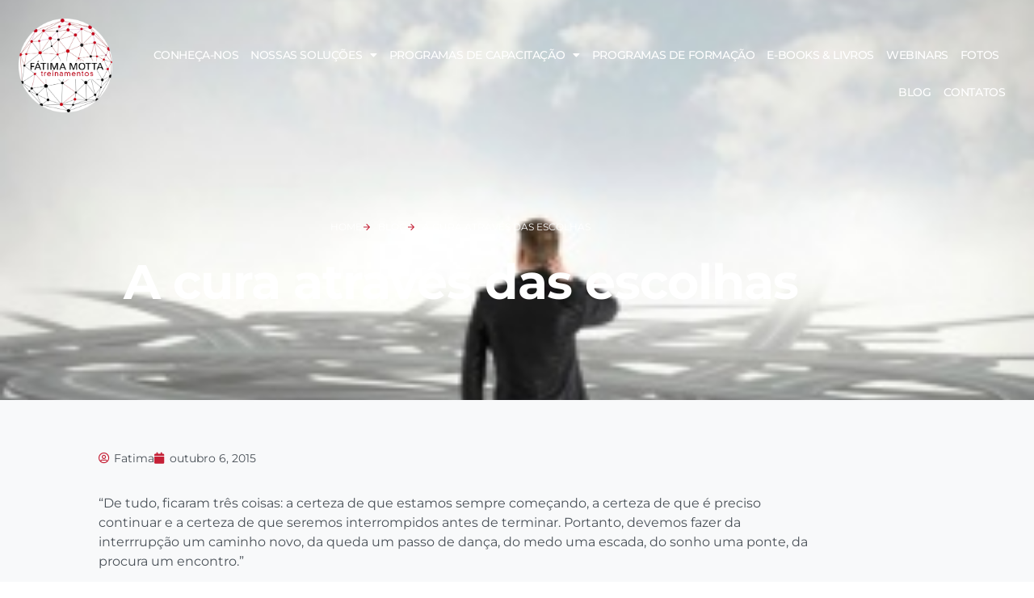

--- FILE ---
content_type: text/html; charset=UTF-8
request_url: https://fatimamotta.com.br/a-cura-atraves-das-escolhas/
body_size: 19090
content:
<!doctype html>
<html lang="pt-BR">
<head>
	<meta charset="UTF-8">
	<meta name="viewport" content="width=device-width, initial-scale=1">
	<link rel="profile" href="https://gmpg.org/xfn/11">
	<title>A cura através das escolhas &#8211; Fátima Motta</title>
<meta name='robots' content='max-image-preview:large' />

<!-- Google Tag Manager for WordPress by gtm4wp.com -->
<script data-cfasync="false" data-pagespeed-no-defer>
	var gtm4wp_datalayer_name = "dataLayer";
	var dataLayer = dataLayer || [];
</script>
<!-- End Google Tag Manager for WordPress by gtm4wp.com --><link rel="alternate" title="oEmbed (JSON)" type="application/json+oembed" href="https://fatimamotta.com.br/wp-json/oembed/1.0/embed?url=https%3A%2F%2Ffatimamotta.com.br%2Fa-cura-atraves-das-escolhas%2F" />
<link rel="alternate" title="oEmbed (XML)" type="text/xml+oembed" href="https://fatimamotta.com.br/wp-json/oembed/1.0/embed?url=https%3A%2F%2Ffatimamotta.com.br%2Fa-cura-atraves-das-escolhas%2F&#038;format=xml" />
		<style type="text/css">
			.epvc-eye {
				margin-right: 3px;
				width: 13px;
				display: inline-block;
				height: 13px;
				border: solid 1px #000;
				border-radius:  75% 15%;
				position: relative;
				transform: rotate(45deg);
			}
			.epvc-eye:before {
				content: '';
				display: block;
				position: absolute;
				width: 5px;
				height: 5px;
				border: solid 1px #000;
				border-radius: 50%;
				left: 3px;
				top: 3px;
			}
		</style>
	<style id='wp-img-auto-sizes-contain-inline-css'>
img:is([sizes=auto i],[sizes^="auto," i]){contain-intrinsic-size:3000px 1500px}
/*# sourceURL=wp-img-auto-sizes-contain-inline-css */
</style>
<style id='wp-emoji-styles-inline-css'>

	img.wp-smiley, img.emoji {
		display: inline !important;
		border: none !important;
		box-shadow: none !important;
		height: 1em !important;
		width: 1em !important;
		margin: 0 0.07em !important;
		vertical-align: -0.1em !important;
		background: none !important;
		padding: 0 !important;
	}
/*# sourceURL=wp-emoji-styles-inline-css */
</style>
<link rel='stylesheet' id='wp-block-library-css' href='https://fatimamotta.com.br/wp-includes/css/dist/block-library/style.min.css?ver=6.9' media='all' />
<link rel='stylesheet' id='jet-engine-frontend-css' href='https://fatimamotta.com.br/wp-content/plugins/jet-engine/assets/css/frontend.css?ver=3.6.2' media='all' />
<style id='global-styles-inline-css'>
:root{--wp--preset--aspect-ratio--square: 1;--wp--preset--aspect-ratio--4-3: 4/3;--wp--preset--aspect-ratio--3-4: 3/4;--wp--preset--aspect-ratio--3-2: 3/2;--wp--preset--aspect-ratio--2-3: 2/3;--wp--preset--aspect-ratio--16-9: 16/9;--wp--preset--aspect-ratio--9-16: 9/16;--wp--preset--color--black: #000000;--wp--preset--color--cyan-bluish-gray: #abb8c3;--wp--preset--color--white: #ffffff;--wp--preset--color--pale-pink: #f78da7;--wp--preset--color--vivid-red: #cf2e2e;--wp--preset--color--luminous-vivid-orange: #ff6900;--wp--preset--color--luminous-vivid-amber: #fcb900;--wp--preset--color--light-green-cyan: #7bdcb5;--wp--preset--color--vivid-green-cyan: #00d084;--wp--preset--color--pale-cyan-blue: #8ed1fc;--wp--preset--color--vivid-cyan-blue: #0693e3;--wp--preset--color--vivid-purple: #9b51e0;--wp--preset--gradient--vivid-cyan-blue-to-vivid-purple: linear-gradient(135deg,rgb(6,147,227) 0%,rgb(155,81,224) 100%);--wp--preset--gradient--light-green-cyan-to-vivid-green-cyan: linear-gradient(135deg,rgb(122,220,180) 0%,rgb(0,208,130) 100%);--wp--preset--gradient--luminous-vivid-amber-to-luminous-vivid-orange: linear-gradient(135deg,rgb(252,185,0) 0%,rgb(255,105,0) 100%);--wp--preset--gradient--luminous-vivid-orange-to-vivid-red: linear-gradient(135deg,rgb(255,105,0) 0%,rgb(207,46,46) 100%);--wp--preset--gradient--very-light-gray-to-cyan-bluish-gray: linear-gradient(135deg,rgb(238,238,238) 0%,rgb(169,184,195) 100%);--wp--preset--gradient--cool-to-warm-spectrum: linear-gradient(135deg,rgb(74,234,220) 0%,rgb(151,120,209) 20%,rgb(207,42,186) 40%,rgb(238,44,130) 60%,rgb(251,105,98) 80%,rgb(254,248,76) 100%);--wp--preset--gradient--blush-light-purple: linear-gradient(135deg,rgb(255,206,236) 0%,rgb(152,150,240) 100%);--wp--preset--gradient--blush-bordeaux: linear-gradient(135deg,rgb(254,205,165) 0%,rgb(254,45,45) 50%,rgb(107,0,62) 100%);--wp--preset--gradient--luminous-dusk: linear-gradient(135deg,rgb(255,203,112) 0%,rgb(199,81,192) 50%,rgb(65,88,208) 100%);--wp--preset--gradient--pale-ocean: linear-gradient(135deg,rgb(255,245,203) 0%,rgb(182,227,212) 50%,rgb(51,167,181) 100%);--wp--preset--gradient--electric-grass: linear-gradient(135deg,rgb(202,248,128) 0%,rgb(113,206,126) 100%);--wp--preset--gradient--midnight: linear-gradient(135deg,rgb(2,3,129) 0%,rgb(40,116,252) 100%);--wp--preset--font-size--small: 13px;--wp--preset--font-size--medium: 20px;--wp--preset--font-size--large: 36px;--wp--preset--font-size--x-large: 42px;--wp--preset--spacing--20: 0.44rem;--wp--preset--spacing--30: 0.67rem;--wp--preset--spacing--40: 1rem;--wp--preset--spacing--50: 1.5rem;--wp--preset--spacing--60: 2.25rem;--wp--preset--spacing--70: 3.38rem;--wp--preset--spacing--80: 5.06rem;--wp--preset--shadow--natural: 6px 6px 9px rgba(0, 0, 0, 0.2);--wp--preset--shadow--deep: 12px 12px 50px rgba(0, 0, 0, 0.4);--wp--preset--shadow--sharp: 6px 6px 0px rgba(0, 0, 0, 0.2);--wp--preset--shadow--outlined: 6px 6px 0px -3px rgb(255, 255, 255), 6px 6px rgb(0, 0, 0);--wp--preset--shadow--crisp: 6px 6px 0px rgb(0, 0, 0);}:root { --wp--style--global--content-size: 800px;--wp--style--global--wide-size: 1200px; }:where(body) { margin: 0; }.wp-site-blocks > .alignleft { float: left; margin-right: 2em; }.wp-site-blocks > .alignright { float: right; margin-left: 2em; }.wp-site-blocks > .aligncenter { justify-content: center; margin-left: auto; margin-right: auto; }:where(.wp-site-blocks) > * { margin-block-start: 24px; margin-block-end: 0; }:where(.wp-site-blocks) > :first-child { margin-block-start: 0; }:where(.wp-site-blocks) > :last-child { margin-block-end: 0; }:root { --wp--style--block-gap: 24px; }:root :where(.is-layout-flow) > :first-child{margin-block-start: 0;}:root :where(.is-layout-flow) > :last-child{margin-block-end: 0;}:root :where(.is-layout-flow) > *{margin-block-start: 24px;margin-block-end: 0;}:root :where(.is-layout-constrained) > :first-child{margin-block-start: 0;}:root :where(.is-layout-constrained) > :last-child{margin-block-end: 0;}:root :where(.is-layout-constrained) > *{margin-block-start: 24px;margin-block-end: 0;}:root :where(.is-layout-flex){gap: 24px;}:root :where(.is-layout-grid){gap: 24px;}.is-layout-flow > .alignleft{float: left;margin-inline-start: 0;margin-inline-end: 2em;}.is-layout-flow > .alignright{float: right;margin-inline-start: 2em;margin-inline-end: 0;}.is-layout-flow > .aligncenter{margin-left: auto !important;margin-right: auto !important;}.is-layout-constrained > .alignleft{float: left;margin-inline-start: 0;margin-inline-end: 2em;}.is-layout-constrained > .alignright{float: right;margin-inline-start: 2em;margin-inline-end: 0;}.is-layout-constrained > .aligncenter{margin-left: auto !important;margin-right: auto !important;}.is-layout-constrained > :where(:not(.alignleft):not(.alignright):not(.alignfull)){max-width: var(--wp--style--global--content-size);margin-left: auto !important;margin-right: auto !important;}.is-layout-constrained > .alignwide{max-width: var(--wp--style--global--wide-size);}body .is-layout-flex{display: flex;}.is-layout-flex{flex-wrap: wrap;align-items: center;}.is-layout-flex > :is(*, div){margin: 0;}body .is-layout-grid{display: grid;}.is-layout-grid > :is(*, div){margin: 0;}body{padding-top: 0px;padding-right: 0px;padding-bottom: 0px;padding-left: 0px;}a:where(:not(.wp-element-button)){text-decoration: underline;}:root :where(.wp-element-button, .wp-block-button__link){background-color: #32373c;border-width: 0;color: #fff;font-family: inherit;font-size: inherit;font-style: inherit;font-weight: inherit;letter-spacing: inherit;line-height: inherit;padding-top: calc(0.667em + 2px);padding-right: calc(1.333em + 2px);padding-bottom: calc(0.667em + 2px);padding-left: calc(1.333em + 2px);text-decoration: none;text-transform: inherit;}.has-black-color{color: var(--wp--preset--color--black) !important;}.has-cyan-bluish-gray-color{color: var(--wp--preset--color--cyan-bluish-gray) !important;}.has-white-color{color: var(--wp--preset--color--white) !important;}.has-pale-pink-color{color: var(--wp--preset--color--pale-pink) !important;}.has-vivid-red-color{color: var(--wp--preset--color--vivid-red) !important;}.has-luminous-vivid-orange-color{color: var(--wp--preset--color--luminous-vivid-orange) !important;}.has-luminous-vivid-amber-color{color: var(--wp--preset--color--luminous-vivid-amber) !important;}.has-light-green-cyan-color{color: var(--wp--preset--color--light-green-cyan) !important;}.has-vivid-green-cyan-color{color: var(--wp--preset--color--vivid-green-cyan) !important;}.has-pale-cyan-blue-color{color: var(--wp--preset--color--pale-cyan-blue) !important;}.has-vivid-cyan-blue-color{color: var(--wp--preset--color--vivid-cyan-blue) !important;}.has-vivid-purple-color{color: var(--wp--preset--color--vivid-purple) !important;}.has-black-background-color{background-color: var(--wp--preset--color--black) !important;}.has-cyan-bluish-gray-background-color{background-color: var(--wp--preset--color--cyan-bluish-gray) !important;}.has-white-background-color{background-color: var(--wp--preset--color--white) !important;}.has-pale-pink-background-color{background-color: var(--wp--preset--color--pale-pink) !important;}.has-vivid-red-background-color{background-color: var(--wp--preset--color--vivid-red) !important;}.has-luminous-vivid-orange-background-color{background-color: var(--wp--preset--color--luminous-vivid-orange) !important;}.has-luminous-vivid-amber-background-color{background-color: var(--wp--preset--color--luminous-vivid-amber) !important;}.has-light-green-cyan-background-color{background-color: var(--wp--preset--color--light-green-cyan) !important;}.has-vivid-green-cyan-background-color{background-color: var(--wp--preset--color--vivid-green-cyan) !important;}.has-pale-cyan-blue-background-color{background-color: var(--wp--preset--color--pale-cyan-blue) !important;}.has-vivid-cyan-blue-background-color{background-color: var(--wp--preset--color--vivid-cyan-blue) !important;}.has-vivid-purple-background-color{background-color: var(--wp--preset--color--vivid-purple) !important;}.has-black-border-color{border-color: var(--wp--preset--color--black) !important;}.has-cyan-bluish-gray-border-color{border-color: var(--wp--preset--color--cyan-bluish-gray) !important;}.has-white-border-color{border-color: var(--wp--preset--color--white) !important;}.has-pale-pink-border-color{border-color: var(--wp--preset--color--pale-pink) !important;}.has-vivid-red-border-color{border-color: var(--wp--preset--color--vivid-red) !important;}.has-luminous-vivid-orange-border-color{border-color: var(--wp--preset--color--luminous-vivid-orange) !important;}.has-luminous-vivid-amber-border-color{border-color: var(--wp--preset--color--luminous-vivid-amber) !important;}.has-light-green-cyan-border-color{border-color: var(--wp--preset--color--light-green-cyan) !important;}.has-vivid-green-cyan-border-color{border-color: var(--wp--preset--color--vivid-green-cyan) !important;}.has-pale-cyan-blue-border-color{border-color: var(--wp--preset--color--pale-cyan-blue) !important;}.has-vivid-cyan-blue-border-color{border-color: var(--wp--preset--color--vivid-cyan-blue) !important;}.has-vivid-purple-border-color{border-color: var(--wp--preset--color--vivid-purple) !important;}.has-vivid-cyan-blue-to-vivid-purple-gradient-background{background: var(--wp--preset--gradient--vivid-cyan-blue-to-vivid-purple) !important;}.has-light-green-cyan-to-vivid-green-cyan-gradient-background{background: var(--wp--preset--gradient--light-green-cyan-to-vivid-green-cyan) !important;}.has-luminous-vivid-amber-to-luminous-vivid-orange-gradient-background{background: var(--wp--preset--gradient--luminous-vivid-amber-to-luminous-vivid-orange) !important;}.has-luminous-vivid-orange-to-vivid-red-gradient-background{background: var(--wp--preset--gradient--luminous-vivid-orange-to-vivid-red) !important;}.has-very-light-gray-to-cyan-bluish-gray-gradient-background{background: var(--wp--preset--gradient--very-light-gray-to-cyan-bluish-gray) !important;}.has-cool-to-warm-spectrum-gradient-background{background: var(--wp--preset--gradient--cool-to-warm-spectrum) !important;}.has-blush-light-purple-gradient-background{background: var(--wp--preset--gradient--blush-light-purple) !important;}.has-blush-bordeaux-gradient-background{background: var(--wp--preset--gradient--blush-bordeaux) !important;}.has-luminous-dusk-gradient-background{background: var(--wp--preset--gradient--luminous-dusk) !important;}.has-pale-ocean-gradient-background{background: var(--wp--preset--gradient--pale-ocean) !important;}.has-electric-grass-gradient-background{background: var(--wp--preset--gradient--electric-grass) !important;}.has-midnight-gradient-background{background: var(--wp--preset--gradient--midnight) !important;}.has-small-font-size{font-size: var(--wp--preset--font-size--small) !important;}.has-medium-font-size{font-size: var(--wp--preset--font-size--medium) !important;}.has-large-font-size{font-size: var(--wp--preset--font-size--large) !important;}.has-x-large-font-size{font-size: var(--wp--preset--font-size--x-large) !important;}
:root :where(.wp-block-pullquote){font-size: 1.5em;line-height: 1.6;}
/*# sourceURL=global-styles-inline-css */
</style>
<link rel='stylesheet' id='hello-elementor-css' href='https://fatimamotta.com.br/wp-content/themes/hello-elementor/style.min.css?ver=3.2.1' media='all' />
<link rel='stylesheet' id='hello-elementor-theme-style-css' href='https://fatimamotta.com.br/wp-content/themes/hello-elementor/theme.min.css?ver=3.2.1' media='all' />
<link rel='stylesheet' id='hello-elementor-header-footer-css' href='https://fatimamotta.com.br/wp-content/themes/hello-elementor/header-footer.min.css?ver=3.2.1' media='all' />
<link rel='stylesheet' id='elementor-frontend-css' href='https://fatimamotta.com.br/wp-content/plugins/elementor/assets/css/frontend.min.css?ver=3.34.2' media='all' />
<style id='elementor-frontend-inline-css'>
.elementor-8435 .elementor-element.elementor-element-7caf26b3:not(.elementor-motion-effects-element-type-background), .elementor-8435 .elementor-element.elementor-element-7caf26b3 > .elementor-motion-effects-container > .elementor-motion-effects-layer{background-image:url("https://fatimamotta.com.br/wp-content/uploads/2015/10/cura.jpg");}
/*# sourceURL=elementor-frontend-inline-css */
</style>
<link rel='stylesheet' id='widget-image-css' href='https://fatimamotta.com.br/wp-content/plugins/elementor/assets/css/widget-image.min.css?ver=3.34.2' media='all' />
<link rel='stylesheet' id='widget-menu-anchor-css' href='https://fatimamotta.com.br/wp-content/plugins/elementor/assets/css/widget-menu-anchor.min.css?ver=3.34.2' media='all' />
<link rel='stylesheet' id='widget-nav-menu-css' href='https://fatimamotta.com.br/wp-content/plugins/elementor-pro/assets/css/widget-nav-menu.min.css?ver=3.26.2' media='all' />
<link rel='stylesheet' id='widget-heading-css' href='https://fatimamotta.com.br/wp-content/plugins/elementor/assets/css/widget-heading.min.css?ver=3.34.2' media='all' />
<link rel='stylesheet' id='widget-form-css' href='https://fatimamotta.com.br/wp-content/plugins/elementor-pro/assets/css/widget-form.min.css?ver=3.26.2' media='all' />
<link rel='stylesheet' id='widget-icon-box-css' href='https://fatimamotta.com.br/wp-content/plugins/elementor/assets/css/widget-icon-box.min.css?ver=3.34.2' media='all' />
<link rel='stylesheet' id='widget-social-icons-css' href='https://fatimamotta.com.br/wp-content/plugins/elementor/assets/css/widget-social-icons.min.css?ver=3.34.2' media='all' />
<link rel='stylesheet' id='e-apple-webkit-css' href='https://fatimamotta.com.br/wp-content/plugins/elementor/assets/css/conditionals/apple-webkit.min.css?ver=3.34.2' media='all' />
<link rel='stylesheet' id='widget-posts-css' href='https://fatimamotta.com.br/wp-content/plugins/elementor-pro/assets/css/widget-posts.min.css?ver=3.26.2' media='all' />
<link rel='stylesheet' id='widget-icon-list-css' href='https://fatimamotta.com.br/wp-content/plugins/elementor/assets/css/widget-icon-list.min.css?ver=3.34.2' media='all' />
<link rel='stylesheet' id='widget-post-info-css' href='https://fatimamotta.com.br/wp-content/plugins/elementor-pro/assets/css/widget-post-info.min.css?ver=3.26.2' media='all' />
<link rel='stylesheet' id='elementor-icons-shared-0-css' href='https://fatimamotta.com.br/wp-content/plugins/elementor/assets/lib/font-awesome/css/fontawesome.min.css?ver=5.15.3' media='all' />
<link rel='stylesheet' id='elementor-icons-fa-regular-css' href='https://fatimamotta.com.br/wp-content/plugins/elementor/assets/lib/font-awesome/css/regular.min.css?ver=5.15.3' media='all' />
<link rel='stylesheet' id='elementor-icons-fa-solid-css' href='https://fatimamotta.com.br/wp-content/plugins/elementor/assets/lib/font-awesome/css/solid.min.css?ver=5.15.3' media='all' />
<link rel='stylesheet' id='widget-divider-css' href='https://fatimamotta.com.br/wp-content/plugins/elementor/assets/css/widget-divider.min.css?ver=3.34.2' media='all' />
<link rel='stylesheet' id='widget-post-navigation-css' href='https://fatimamotta.com.br/wp-content/plugins/elementor-pro/assets/css/widget-post-navigation.min.css?ver=3.26.2' media='all' />
<link rel='stylesheet' id='elementor-icons-css' href='https://fatimamotta.com.br/wp-content/plugins/elementor/assets/lib/eicons/css/elementor-icons.min.css?ver=5.46.0' media='all' />
<link rel='stylesheet' id='elementor-post-7158-css' href='https://fatimamotta.com.br/wp-content/uploads/elementor/css/post-7158.css?ver=1769060812' media='all' />
<link rel='stylesheet' id='jet-tabs-frontend-css' href='https://fatimamotta.com.br/wp-content/plugins/jet-tabs/assets/css/jet-tabs-frontend.css?ver=2.2.6.2' media='all' />
<link rel='stylesheet' id='font-awesome-5-all-css' href='https://fatimamotta.com.br/wp-content/plugins/elementor/assets/lib/font-awesome/css/all.min.css?ver=3.34.2' media='all' />
<link rel='stylesheet' id='font-awesome-4-shim-css' href='https://fatimamotta.com.br/wp-content/plugins/elementor/assets/lib/font-awesome/css/v4-shims.min.css?ver=3.34.2' media='all' />
<link rel='stylesheet' id='elementor-post-8126-css' href='https://fatimamotta.com.br/wp-content/uploads/elementor/css/post-8126.css?ver=1769060812' media='all' />
<link rel='stylesheet' id='elementor-post-8141-css' href='https://fatimamotta.com.br/wp-content/uploads/elementor/css/post-8141.css?ver=1769060812' media='all' />
<link rel='stylesheet' id='elementor-post-8435-css' href='https://fatimamotta.com.br/wp-content/uploads/elementor/css/post-8435.css?ver=1769060813' media='all' />
<link rel='stylesheet' id='elementor-gf-local-montserrat-css' href='https://fatimamotta.com.br/wp-content/uploads/elementor/google-fonts/css/montserrat.css?ver=1742233314' media='all' />
<link rel='stylesheet' id='elementor-icons-fa-brands-css' href='https://fatimamotta.com.br/wp-content/plugins/elementor/assets/lib/font-awesome/css/brands.min.css?ver=5.15.3' media='all' />
<script src="https://fatimamotta.com.br/wp-includes/js/jquery/jquery.min.js?ver=3.7.1" id="jquery-core-js"></script>
<script src="https://fatimamotta.com.br/wp-includes/js/jquery/jquery-migrate.min.js?ver=3.4.1" id="jquery-migrate-js"></script>
<script src="https://fatimamotta.com.br/wp-content/plugins/elementor/assets/lib/font-awesome/js/v4-shims.min.js?ver=3.34.2" id="font-awesome-4-shim-js"></script>
<link rel="https://api.w.org/" href="https://fatimamotta.com.br/wp-json/" /><link rel="alternate" title="JSON" type="application/json" href="https://fatimamotta.com.br/wp-json/wp/v2/posts/157" /><link rel="EditURI" type="application/rsd+xml" title="RSD" href="https://fatimamotta.com.br/xmlrpc.php?rsd" />

<link rel="canonical" href="https://fatimamotta.com.br/a-cura-atraves-das-escolhas/" />
<link rel='shortlink' href='https://fatimamotta.com.br/?p=157' />

<!-- Google Tag Manager for WordPress by gtm4wp.com -->
<!-- GTM Container placement set to off -->
<script data-cfasync="false" data-pagespeed-no-defer type="text/javascript">
	var dataLayer_content = {"pagePostType":"post","pagePostType2":"single-post","pageCategory":["autoconhecimento"],"pagePostAuthor":"Fatima"};
	dataLayer.push( dataLayer_content );
</script>
<script>
	console.warn && console.warn("[GTM4WP] Google Tag Manager container code placement set to OFF !!!");
	console.warn && console.warn("[GTM4WP] Data layer codes are active but GTM container must be loaded using custom coding !!!");
</script>
<!-- End Google Tag Manager for WordPress by gtm4wp.com --><meta name="generator" content="Elementor 3.34.2; features: additional_custom_breakpoints; settings: css_print_method-external, google_font-enabled, font_display-auto">
			<style>
				.e-con.e-parent:nth-of-type(n+4):not(.e-lazyloaded):not(.e-no-lazyload),
				.e-con.e-parent:nth-of-type(n+4):not(.e-lazyloaded):not(.e-no-lazyload) * {
					background-image: none !important;
				}
				@media screen and (max-height: 1024px) {
					.e-con.e-parent:nth-of-type(n+3):not(.e-lazyloaded):not(.e-no-lazyload),
					.e-con.e-parent:nth-of-type(n+3):not(.e-lazyloaded):not(.e-no-lazyload) * {
						background-image: none !important;
					}
				}
				@media screen and (max-height: 640px) {
					.e-con.e-parent:nth-of-type(n+2):not(.e-lazyloaded):not(.e-no-lazyload),
					.e-con.e-parent:nth-of-type(n+2):not(.e-lazyloaded):not(.e-no-lazyload) * {
						background-image: none !important;
					}
				}
			</style>
			<!-- Meta Pixel Code -->
<script>
!function(f,b,e,v,n,t,s)
{if(f.fbq)return;n=f.fbq=function(){n.callMethod?
n.callMethod.apply(n,arguments):n.queue.push(arguments)};
if(!f._fbq)f._fbq=n;n.push=n;n.loaded=!0;n.version='2.0';
n.queue=[];t=b.createElement(e);t.async=!0;
t.src=v;s=b.getElementsByTagName(e)[0];
s.parentNode.insertBefore(t,s)}(window, document,'script',
'https://connect.facebook.net/en_US/fbevents.js');
fbq('init', '130918041633030');
fbq('track', 'PageView');
</script>
<noscript><img height="1" width="1" style="display:none"
src="https://www.facebook.com/tr?id=130918041633030&ev=PageView&noscript=1"
/></noscript>
<!-- End Meta Pixel Code --><link rel="icon" href="https://fatimamotta.com.br/wp-content/uploads/2018/07/cropped-logofatimamotta.fw_-1-32x32.png" sizes="32x32" />
<link rel="icon" href="https://fatimamotta.com.br/wp-content/uploads/2018/07/cropped-logofatimamotta.fw_-1-192x192.png" sizes="192x192" />
<link rel="apple-touch-icon" href="https://fatimamotta.com.br/wp-content/uploads/2018/07/cropped-logofatimamotta.fw_-1-180x180.png" />
<meta name="msapplication-TileImage" content="https://fatimamotta.com.br/wp-content/uploads/2018/07/cropped-logofatimamotta.fw_-1-270x270.png" />
		<style id="wp-custom-css">
			.elementor-element-6fcdcbd4 {display: none!important ;}		</style>
		</head>
<body class="wp-singular post-template-default single single-post postid-157 single-format-standard wp-embed-responsive wp-theme-hello-elementor elementor-default elementor-kit-7158 elementor-page-8435">
<script type="text/javascript" async src="https://d335luupugsy2.cloudfront.net/js/loader-scripts/f2729946-9cdf-40bd-abbe-3d6b00fc622b-loader.js" ></script>



<a class="skip-link screen-reader-text" href="#content">Ir para o conteúdo</a>

		<div data-elementor-type="header" data-elementor-id="8126" class="elementor elementor-8126 elementor-location-header" data-elementor-post-type="elementor_library">
					<section class="elementor-section elementor-top-section elementor-element elementor-element-4419e59 elementor-section-full_width elementor-section-height-default elementor-section-height-default" data-id="4419e59" data-element_type="section" data-settings="{&quot;background_background&quot;:&quot;classic&quot;}">
						<div class="elementor-container elementor-column-gap-default">
					<div class="elementor-column elementor-col-50 elementor-top-column elementor-element elementor-element-9125ec8" data-id="9125ec8" data-element_type="column">
			<div class="elementor-widget-wrap elementor-element-populated">
						<div class="elementor-element elementor-element-f74e86b elementor-widget elementor-widget-image" data-id="f74e86b" data-element_type="widget" data-widget_type="image.default">
				<div class="elementor-widget-container">
																<a href="http://fatimamotta.com.br/home/">
							<img fetchpriority="high" width="324" height="325" src="https://fatimamotta.com.br/wp-content/uploads/2022/06/Logo-redondo.png" class="attachment-full size-full wp-image-9511" alt="" srcset="https://fatimamotta.com.br/wp-content/uploads/2022/06/Logo-redondo.png 324w, https://fatimamotta.com.br/wp-content/uploads/2022/06/Logo-redondo-300x300.png 300w, https://fatimamotta.com.br/wp-content/uploads/2022/06/Logo-redondo-150x150.png 150w" sizes="(max-width: 324px) 100vw, 324px" />								</a>
															</div>
				</div>
					</div>
		</div>
				<div class="elementor-column elementor-col-50 elementor-top-column elementor-element elementor-element-25a221e" data-id="25a221e" data-element_type="column">
			<div class="elementor-widget-wrap elementor-element-populated">
						<div class="elementor-element elementor-element-4f7b906 elementor-widget elementor-widget-menu-anchor" data-id="4f7b906" data-element_type="widget" data-widget_type="menu-anchor.default">
				<div class="elementor-widget-container">
							<div class="elementor-menu-anchor" id="topo"></div>
						</div>
				</div>
				<div class="elementor-element elementor-element-a941a08 elementor-nav-menu__align-end elementor-nav-menu--stretch elementor-nav-menu--dropdown-tablet elementor-nav-menu__text-align-aside elementor-nav-menu--toggle elementor-nav-menu--burger elementor-widget elementor-widget-nav-menu" data-id="a941a08" data-element_type="widget" data-settings="{&quot;full_width&quot;:&quot;stretch&quot;,&quot;layout&quot;:&quot;horizontal&quot;,&quot;submenu_icon&quot;:{&quot;value&quot;:&quot;&lt;i class=\&quot;fas fa-caret-down\&quot;&gt;&lt;\/i&gt;&quot;,&quot;library&quot;:&quot;fa-solid&quot;},&quot;toggle&quot;:&quot;burger&quot;}" data-widget_type="nav-menu.default">
				<div class="elementor-widget-container">
								<nav aria-label="Menu" class="elementor-nav-menu--main elementor-nav-menu__container elementor-nav-menu--layout-horizontal e--pointer-none">
				<ul id="menu-1-a941a08" class="elementor-nav-menu"><li class="menu-item menu-item-type-post_type menu-item-object-page menu-item-8117"><a href="https://fatimamotta.com.br/conheca-nos/" class="elementor-item">Conheça-nos</a></li>
<li class="menu-item menu-item-type-custom menu-item-object-custom menu-item-has-children menu-item-8118"><a href="#" class="elementor-item elementor-item-anchor">Nossas soluções</a>
<ul class="sub-menu elementor-nav-menu--dropdown">
	<li class="menu-item menu-item-type-post_type menu-item-object-page menu-item-8451"><a href="https://fatimamotta.com.br/coaching-e-mentoria/" class="elementor-sub-item">Coaching e Mentoria</a></li>
	<li class="menu-item menu-item-type-post_type menu-item-object-page menu-item-8450"><a href="https://fatimamotta.com.br/palestras-oficinas/" class="elementor-sub-item">Palestras &#038; Oficinas</a></li>
	<li class="menu-item menu-item-type-post_type menu-item-object-page menu-item-8449"><a href="https://fatimamotta.com.br/consultoria-2/" class="elementor-sub-item">Consultoria</a></li>
	<li class="menu-item menu-item-type-custom menu-item-object-custom menu-item-has-children menu-item-9498"><a class="elementor-sub-item">Programas de Capacitação</a>
	<ul class="sub-menu elementor-nav-menu--dropdown">
		<li class="menu-item menu-item-type-post_type menu-item-object-page menu-item-has-children menu-item-9500"><a href="https://fatimamotta.com.br/in-company/" class="elementor-sub-item">In Company</a>
		<ul class="sub-menu elementor-nav-menu--dropdown">
			<li class="menu-item menu-item-type-post_type menu-item-object-page menu-item-10685"><a href="https://fatimamotta.com.br/lideranca-e-hipismo/" class="elementor-sub-item">Liderança e Hipismo</a></li>
			<li class="menu-item menu-item-type-post_type menu-item-object-page menu-item-10684"><a href="https://fatimamotta.com.br/pilulas-de-inspiraacao/" class="elementor-sub-item">Pílulas de InspiraAção</a></li>
		</ul>
</li>
		<li class="menu-item menu-item-type-post_type menu-item-object-page menu-item-9499"><a href="https://fatimamotta.com.br/cursos-abertos/" class="elementor-sub-item">Cursos Abertos</a></li>
	</ul>
</li>
</ul>
</li>
<li class="menu-item menu-item-type-custom menu-item-object-custom menu-item-has-children menu-item-9496"><a class="elementor-item">Programas de Capacitação</a>
<ul class="sub-menu elementor-nav-menu--dropdown">
	<li class="menu-item menu-item-type-post_type menu-item-object-page menu-item-8831"><a href="https://fatimamotta.com.br/in-company/" class="elementor-sub-item">In Company</a></li>
	<li class="menu-item menu-item-type-post_type menu-item-object-page menu-item-9497"><a href="https://fatimamotta.com.br/cursos-abertos/" class="elementor-sub-item">Cursos Abertos</a></li>
</ul>
</li>
<li class="menu-item menu-item-type-post_type menu-item-object-page menu-item-9542"><a href="https://fatimamotta.com.br/programas-de-formacao/" class="elementor-item">Programas de Formação</a></li>
<li class="menu-item menu-item-type-post_type menu-item-object-page menu-item-10042"><a href="https://fatimamotta.com.br/conteudos/" class="elementor-item">E-books &#038; Livros</a></li>
<li class="menu-item menu-item-type-post_type menu-item-object-page menu-item-9037"><a href="https://fatimamotta.com.br/webinars/" class="elementor-item">Webinars</a></li>
<li class="menu-item menu-item-type-post_type menu-item-object-page menu-item-9038"><a href="https://fatimamotta.com.br/fotos/" class="elementor-item">Fotos</a></li>
<li class="menu-item menu-item-type-post_type menu-item-object-page current_page_parent menu-item-8116"><a href="https://fatimamotta.com.br/blog/" class="elementor-item">Blog</a></li>
<li class="menu-item menu-item-type-post_type menu-item-object-page menu-item-8453"><a href="https://fatimamotta.com.br/contatos/" class="elementor-item">Contatos</a></li>
</ul>			</nav>
					<div class="elementor-menu-toggle" role="button" tabindex="0" aria-label="Alternar menu" aria-expanded="false">
			<i aria-hidden="true" role="presentation" class="elementor-menu-toggle__icon--open eicon-menu-bar"></i><i aria-hidden="true" role="presentation" class="elementor-menu-toggle__icon--close eicon-close"></i>		</div>
					<nav class="elementor-nav-menu--dropdown elementor-nav-menu__container" aria-hidden="true">
				<ul id="menu-2-a941a08" class="elementor-nav-menu"><li class="menu-item menu-item-type-post_type menu-item-object-page menu-item-8117"><a href="https://fatimamotta.com.br/conheca-nos/" class="elementor-item" tabindex="-1">Conheça-nos</a></li>
<li class="menu-item menu-item-type-custom menu-item-object-custom menu-item-has-children menu-item-8118"><a href="#" class="elementor-item elementor-item-anchor" tabindex="-1">Nossas soluções</a>
<ul class="sub-menu elementor-nav-menu--dropdown">
	<li class="menu-item menu-item-type-post_type menu-item-object-page menu-item-8451"><a href="https://fatimamotta.com.br/coaching-e-mentoria/" class="elementor-sub-item" tabindex="-1">Coaching e Mentoria</a></li>
	<li class="menu-item menu-item-type-post_type menu-item-object-page menu-item-8450"><a href="https://fatimamotta.com.br/palestras-oficinas/" class="elementor-sub-item" tabindex="-1">Palestras &#038; Oficinas</a></li>
	<li class="menu-item menu-item-type-post_type menu-item-object-page menu-item-8449"><a href="https://fatimamotta.com.br/consultoria-2/" class="elementor-sub-item" tabindex="-1">Consultoria</a></li>
	<li class="menu-item menu-item-type-custom menu-item-object-custom menu-item-has-children menu-item-9498"><a class="elementor-sub-item" tabindex="-1">Programas de Capacitação</a>
	<ul class="sub-menu elementor-nav-menu--dropdown">
		<li class="menu-item menu-item-type-post_type menu-item-object-page menu-item-has-children menu-item-9500"><a href="https://fatimamotta.com.br/in-company/" class="elementor-sub-item" tabindex="-1">In Company</a>
		<ul class="sub-menu elementor-nav-menu--dropdown">
			<li class="menu-item menu-item-type-post_type menu-item-object-page menu-item-10685"><a href="https://fatimamotta.com.br/lideranca-e-hipismo/" class="elementor-sub-item" tabindex="-1">Liderança e Hipismo</a></li>
			<li class="menu-item menu-item-type-post_type menu-item-object-page menu-item-10684"><a href="https://fatimamotta.com.br/pilulas-de-inspiraacao/" class="elementor-sub-item" tabindex="-1">Pílulas de InspiraAção</a></li>
		</ul>
</li>
		<li class="menu-item menu-item-type-post_type menu-item-object-page menu-item-9499"><a href="https://fatimamotta.com.br/cursos-abertos/" class="elementor-sub-item" tabindex="-1">Cursos Abertos</a></li>
	</ul>
</li>
</ul>
</li>
<li class="menu-item menu-item-type-custom menu-item-object-custom menu-item-has-children menu-item-9496"><a class="elementor-item" tabindex="-1">Programas de Capacitação</a>
<ul class="sub-menu elementor-nav-menu--dropdown">
	<li class="menu-item menu-item-type-post_type menu-item-object-page menu-item-8831"><a href="https://fatimamotta.com.br/in-company/" class="elementor-sub-item" tabindex="-1">In Company</a></li>
	<li class="menu-item menu-item-type-post_type menu-item-object-page menu-item-9497"><a href="https://fatimamotta.com.br/cursos-abertos/" class="elementor-sub-item" tabindex="-1">Cursos Abertos</a></li>
</ul>
</li>
<li class="menu-item menu-item-type-post_type menu-item-object-page menu-item-9542"><a href="https://fatimamotta.com.br/programas-de-formacao/" class="elementor-item" tabindex="-1">Programas de Formação</a></li>
<li class="menu-item menu-item-type-post_type menu-item-object-page menu-item-10042"><a href="https://fatimamotta.com.br/conteudos/" class="elementor-item" tabindex="-1">E-books &#038; Livros</a></li>
<li class="menu-item menu-item-type-post_type menu-item-object-page menu-item-9037"><a href="https://fatimamotta.com.br/webinars/" class="elementor-item" tabindex="-1">Webinars</a></li>
<li class="menu-item menu-item-type-post_type menu-item-object-page menu-item-9038"><a href="https://fatimamotta.com.br/fotos/" class="elementor-item" tabindex="-1">Fotos</a></li>
<li class="menu-item menu-item-type-post_type menu-item-object-page current_page_parent menu-item-8116"><a href="https://fatimamotta.com.br/blog/" class="elementor-item" tabindex="-1">Blog</a></li>
<li class="menu-item menu-item-type-post_type menu-item-object-page menu-item-8453"><a href="https://fatimamotta.com.br/contatos/" class="elementor-item" tabindex="-1">Contatos</a></li>
</ul>			</nav>
						</div>
				</div>
					</div>
		</div>
					</div>
		</section>
				</div>
				<div data-elementor-type="single-post" data-elementor-id="8435" class="elementor elementor-8435 elementor-location-single post-157 post type-post status-publish format-standard has-post-thumbnail hentry category-autoconhecimento" data-elementor-post-type="elementor_library">
					<section class="elementor-section elementor-top-section elementor-element elementor-element-7caf26b3 elementor-section-boxed elementor-section-height-default elementor-section-height-default" data-id="7caf26b3" data-element_type="section" data-settings="{&quot;background_background&quot;:&quot;classic&quot;}">
							<div class="elementor-background-overlay"></div>
							<div class="elementor-container elementor-column-gap-default">
					<div class="elementor-column elementor-col-100 elementor-top-column elementor-element elementor-element-3af81f3f" data-id="3af81f3f" data-element_type="column">
			<div class="elementor-widget-wrap elementor-element-populated">
						<div class="elementor-element elementor-element-b2fe7fa elementor-icon-list--layout-inline elementor-align-center elementor-hidden-tablet elementor-hidden-mobile elementor-list-item-link-full_width elementor-widget elementor-widget-icon-list" data-id="b2fe7fa" data-element_type="widget" data-widget_type="icon-list.default">
				<div class="elementor-widget-container">
							<ul class="elementor-icon-list-items elementor-inline-items">
							<li class="elementor-icon-list-item elementor-inline-item">
											<a href="http://fatimamotta.com.br/home/">

											<span class="elementor-icon-list-text">Home</span>
											</a>
									</li>
								<li class="elementor-icon-list-item elementor-inline-item">
											<a href="http://fatimamotta.com.br/blog/">

												<span class="elementor-icon-list-icon">
							<svg xmlns="http://www.w3.org/2000/svg" width="22" height="22" viewBox="0 0 22 22" fill="none"><path d="M3.65234 11.9185H14.8115L9.66805 17.0619L11 18.3477L18.3477 11L11 3.65234L9.71429 4.93814L14.8115 10.0815H3.65234V11.9185Z" fill="#C52036"></path></svg>						</span>
										<span class="elementor-icon-list-text">blog</span>
											</a>
									</li>
								<li class="elementor-icon-list-item elementor-inline-item">
											<span class="elementor-icon-list-icon">
							<svg xmlns="http://www.w3.org/2000/svg" width="22" height="22" viewBox="0 0 22 22" fill="none"><path d="M3.65234 11.9185H14.8115L9.66805 17.0619L11 18.3477L18.3477 11L11 3.65234L9.71429 4.93814L14.8115 10.0815H3.65234V11.9185Z" fill="#C52036"></path></svg>						</span>
										<span class="elementor-icon-list-text">A cura através das escolhas</span>
									</li>
						</ul>
						</div>
				</div>
				<div class="elementor-element elementor-element-3181db24 elementor-widget elementor-widget-heading" data-id="3181db24" data-element_type="widget" data-widget_type="heading.default">
				<div class="elementor-widget-container">
					<h1 class="elementor-heading-title elementor-size-default">A cura através das escolhas</h1>				</div>
				</div>
					</div>
		</div>
					</div>
		</section>
				<section class="elementor-section elementor-top-section elementor-element elementor-element-2e76ea65 elementor-section-boxed elementor-section-height-default elementor-section-height-default" data-id="2e76ea65" data-element_type="section" data-settings="{&quot;background_background&quot;:&quot;classic&quot;}">
						<div class="elementor-container elementor-column-gap-default">
					<div class="elementor-column elementor-col-100 elementor-top-column elementor-element elementor-element-1fbc8048" data-id="1fbc8048" data-element_type="column">
			<div class="elementor-widget-wrap elementor-element-populated">
						<div class="elementor-element elementor-element-ded4d52 elementor-align-left elementor-widget__width-initial elementor-widget-mobile__width-inherit elementor-widget elementor-widget-post-info" data-id="ded4d52" data-element_type="widget" data-widget_type="post-info.default">
				<div class="elementor-widget-container">
							<ul class="elementor-inline-items elementor-icon-list-items elementor-post-info">
								<li class="elementor-icon-list-item elementor-repeater-item-1a7844b elementor-inline-item" itemprop="author">
						<a href="https://fatimamotta.com.br/author/fatima-motta/">
											<span class="elementor-icon-list-icon">
								<i aria-hidden="true" class="far fa-user-circle"></i>							</span>
									<span class="elementor-icon-list-text elementor-post-info__item elementor-post-info__item--type-author">
										Fatima					</span>
									</a>
				</li>
				<li class="elementor-icon-list-item elementor-repeater-item-24c179c elementor-inline-item" itemprop="datePublished">
						<a href="https://fatimamotta.com.br/2015/10/06/">
											<span class="elementor-icon-list-icon">
								<i aria-hidden="true" class="fas fa-calendar"></i>							</span>
									<span class="elementor-icon-list-text elementor-post-info__item elementor-post-info__item--type-date">
										<time>outubro 6, 2015</time>					</span>
									</a>
				</li>
				</ul>
						</div>
				</div>
				<div class="elementor-element elementor-element-97b0a9d elementor-widget__width-initial elementor-widget-mobile__width-inherit elementor-widget elementor-widget-theme-post-content" data-id="97b0a9d" data-element_type="widget" data-widget_type="theme-post-content.default">
				<div class="elementor-widget-container">
					<p>“De tudo, ficaram três coisas: a certeza de que estamos sempre começando, a certeza de que é preciso continuar e a certeza de que seremos interrompidos antes de terminar. Portanto, devemos fazer da interrrupção um caminho novo, da queda um passo de dança, do medo uma escada, do sonho uma ponte, da procura um encontro.”</p>
<p>&nbsp;</p>
<p><strong>Fernando Sabino</strong></p>
<p>De uma maneira geral e quase instintiva, buscamos um estado de harmonia em várias dimensões: dentro de nós mesmos, na relação com outras pessoas, sejam familiares, amigos e colegas, no ambiente e, trazendo para uma realidade mais próxima, uma harmonia com a carreira escolhida.</p>
<p>&nbsp;</p>
<p>Essa harmonia é um dos fatores responsáveis por uma vida saudável, entendendo-se que:</p>
<p>&nbsp;</p>
<p>“saúde e cura são o mesmo movimento. A cura é uma freqüência em movimentos contínuos. Nossa lição é aprender a sintonizar e sustentar esse alinhamento”</p>
<p>&nbsp;</p>
<p>Sendo assim, sustentar a saúde é sustentar a cura e, para isso, há necessidade de uma profunda atenção nas escolhas que são feitas.</p>
<p>&nbsp;</p>
<p>Nesse artigo, o foco são as escolhas profissionais, mais especificamente as relacionadas à carreira, sempre tão discutidas e responsabilizadas pela felicidade / infelicidade, sucesso / insucesso, cura / doença da maioria das pessoas.</p>
<p>&nbsp;</p>
<p>Carreira é um caminho por onde decidimos seguir e envolve um olhar sistêmico em direção a vários aspectos da vida. O olhar fragmentado da ambição pode nos levar a escolhas desastrosas, assim como o olhar fragmentado do altruísmo ou do amor à família também. Com isso quero dizer que carreira pressupõe um olhar amplo em relação à vida, onde se reúnem todos os aspectos que consideramos importantes, como por exemplo família, amigos, espiritualidade, atividades de lazer e esportivas, competências, fraquezas, oportunidades de melhoria, sonhos, missão de vida etc.</p>
<p>&nbsp;</p>
<p>A partir desse ponto de reunião 2 pode-se começar a delinear os grandes objetivos que temos nas várias áreas da vida: social, pessoal, familiar, espiritual de maneira conectada, sem permitir que os objetivos prejudiquem nosso equilíbrio e, portanto, nossa saúde.</p>
<p>&nbsp;</p>
<p>Exemplificando, se considero família muito importante, meus objetivos devem contemplar esse aspecto. Não posso traçar um objetivo profissional que prejudique minha vida familiar e assim por diante. Por outro lado, não posso traçar um objetivo familiar que prejudique a vida profissional e assim devo fazer com cada área da vida.</p>
<p>&nbsp;</p>
<p>Essa harmonia precisa ser buscada e construída, daí o cuidado nas escolhas, sendo que a mais importante e talvez a mais esquecida é a que traz um real significado – aquela que chamamos de missão de vida – algo que justifica nossa existência.</p>
<p>&nbsp;</p>
<p>Essa escolha talvez seja difícil porque a maioria das pessoas dirige sua vida considerando apenas os apelos externos ao invés de considerar a busca interna dos seus reais motivos/necessidades/interesses. Nessa sociedade em que vivemos, o barulho dos motores, dos televisores, dos computadores, dos outdoors, das baladas, dos funks, acaba nos desviando do silêncio interior, único lugar onde podemos encontrar respostas para nossas inquietudes.</p>
<p>&nbsp;</p>
<p>O tumulto externo pode impedir que acessemos a calma interna e as escolhas acabam sendo a extensão desse tumulto, que por si só desalinha a mente e as emoções, fazendo com que a visão e o foco fiquem distorcidos, passo bastante precipitador das doenças típicas dos nossos tempos: stress, enfarto, depressão, distúrbios de atenção etc.</p>
<p>&nbsp;</p>
<p>Essas são constatações que podemos fazer a qualquer momento, apenas observando e reconhecendo situações que se nos apresentam diariamente. É possível que muitas pessoas, ao ler esse artigo, sintam-se atores dessa estória&#8230;. se você é uma delas, talvez seja bom pensar na possibilidade de transformar o que incomoda.</p>
<p>&nbsp;</p>
<p>Para sair desse pesadelo, gerador de desequilíbrios e doença, não há receita e nem mágica. Depende da sua escolha consciente, da identificação dos sonhos em todos os níveis da vida, analisando a conexão entre eles e agindo para que sejam manifestados passo a passo, construindo o significado da própria existência.</p>
<p>&nbsp;</p>
<p>Esse movimento não pode ser desconectado do reconhecimento das forças pessoais e também das dificuldades / limitações que todos temos. E também não pode ser fragmentado de todo movimento do próprio universo que vem trazendo e levando situações, proporcionando-nos experiências de aprendizagem, refinando nossas escolhas.</p>
<p>&nbsp;</p>
<p>Nesse movimento, é possível que tenhamos que refazer escolhas nos vários momentos da vida, o que não tem nada de errado. Muito pelo contrário, o reconhecimento de uma escolha que não “é” , quanto mais rápido acontecer, menos tempo de desalinhamento e maiores possibilidades de alinhamento e sustentação da real missão de vida vai gerar. Às vezes fazemos escolhas que são as melhores possíveis, no momento, mas percebemos que precisam ser refeitas no decorrer da nossa caminhada. Assim, não existe idade para recomeçar, nem para colocar a atenção nos próprios sonhos, muito menos para ser saudável e feliz.</p>
<p>&nbsp;</p>
<p>Apesar de simples, esse caminho exige disciplina, auto conhecimento, desapego e humildade, o que não são características fáceis de serem manifestadas pela grande parte das pessoas que estão presas ao ego e aos fatores externos.</p>
<p>&nbsp;</p>
<p>A rigidez pode levar a posturas contrárias à cura, como por exemplo, dificuldade de enxergar novas possibilidades, utilização freqüente de mecanismos de defesa e modelos mentais que mantém a ligação ao velho.</p>
<p>&nbsp;</p>
<ul class="lista block">
<li>Para facilitar o caminho dessa auto descoberta, sugiro que seja feita uma reflexão profunda, ponderando as seguintes questões:</li>
<li>Quem sou eu?</li>
<li>O que desejo?</li>
<li>Quais meus valores?</li>
<li>Quais minhas forças?</li>
<li>Por que desejo o que desejo?</li>
<li>Qual o sentido da minha vida?</li>
<li>Estou pronto(a) para mudar se necessário?</li>
<li>Como está o movimento dos negócios?</li>
</ul>
<p>&nbsp;</p>
<p>Esta última pergunta traz outra reflexão ligada ao ambiente em que vivemos – o ambiente dos negócios – de nada adianta escolhas que não contemplem o atual momento econômico/social. É preciso reconhecer o movimento do mundo dos negócios e combinar com ele as aspirações pessoais, para que possam encontrar um verdadeiro espaço de manifestação.</p>
<p>&nbsp;</p>
<p>Ou seja, o olhar apenas para as próprias aspirações, sem contemplar o ambiente econômico, torna as escolhas ilusórias e ao mesmo tempo frustrantes. Reconhecer a complexidade de todos os aspectos, internos e externos, mas sem se deixar levar pelo ego ou pelos apelos eminentemente sociais e ou de status é o grande desafio dos profissionais que querem fazer a diferença.</p>
<p>&nbsp;</p>
<p>Feito este caminho cabe ainda um último desafio: o de valorizar a escolha feita e sustentá-la. Cabe então, aceitar as coisas como são e não querer que sejam como queremos. As escolhas conscientes não nos conduzem a uma carreira fácil e prazerosa em tempo integral. O alcance dos sonhos sempre exige de cada um de nós persistência e determinação. E, então, ao fazer o caminho que escolhemos, sermos gratos por cada passo dado, reconhecendo a gratidão como potencializadora do que temos e alcançamos.</p>
<p>&nbsp;</p>
<p>Valorizar cada trabalho, cada atividade e ver nela o significado é o grande diferencial dos profissionais que têm sucesso, independentemente da profissão, das mais simples às mais complexas.</p>
<p>&nbsp;</p>
<p>O varejo é um bom local para observarmos esse fato. Um vendedor, por exemplo, que atende o público e tem consciência que trabalha para a satisfação humana e reconhece a importância em servir, tem um comportamento e um resultado completamente diferente de outro que deseja apenas bater suas metas e ganhar o salário no final do mês. É nítida a diferença de postura, de atenção ao cliente, de dedicação e comprometimento.</p>
<p>&nbsp;</p>
<p>Da mesma forma, é notada a diferença de um gestor que percebe seu papel como condutor de pessoas e conseqüentemente responsável pelo desenvolvimento delas, podendo interferir de forma positiva nas suas vidas, e outro, que apenas está nesse cargo sem consciência do seu verdadeiro papel de líder transformador e servidor.</p>
<p>&nbsp;</p>
<p>Assim, as empresas alinhadas a esse momento, onde a manifestação do conhecimento e da consciência é o diferencial dos profissionais de sucesso, precisam estar firmes na busca desses homens e mulheres que conseguem se enxergar como protagonistas da própria vida, fazendo escolhas de carreira com plenitude de significado e gratidão. Serão, então, empresas saudáveis, formadas por profissionais também saudáveis, uma vez que são conscientes e responsáveis pelas escolhas que fazem.</p>
<p>&nbsp;</p>
<p>Fátima Motta</p>
<p>Sócia-diretora da F&amp;M Consultores</p>
<p>&nbsp;</p>
<p><i><span style="font-weight: 400;">Consciência Emocional é o maior desafio para os humanos seres que somos. É ela  que nos diferencia dos animais e, pela dificuldade de construí-la, talvez seja  o que gera maior problema nos relacionamentos, sejam eles profissionais ou pessoais.</span></i></p>
<p><i><span style="font-weight: 400;">As palestras, programas e mentorias que desenvolvemos têm sempre como objetivo fornecer ferramentas, metodologias e caminhos, para que você possa lidar com suas emoções de forma a gerenciá-las, criando e mantendo relacionamentos saudáveis, bem como tomando decisões acertadas.</span></i></p>
<p><i><span style="font-weight: 400;">Venha conhecê-las!</span></i></p>
<p><i><span style="font-weight: 400;">Whatsapp </span></i><a href="https://wa.me/message/FOULO4FG6T3PK1"><i><span style="font-weight: 400;">https://wa.me/message/FOULO4FG6T3PK1</span></i></a><i><span style="font-weight: 400;"> </span></i></p>
<div class='epvc-post-count'><span class='epvc-eye'></span>  <span class="epvc-count"> 542</span><span class='epvc-label'> Post Views</span></div>				</div>
				</div>
				<div class="elementor-element elementor-element-df74108 elementor-widget-divider--view-line elementor-widget elementor-widget-divider" data-id="df74108" data-element_type="widget" data-widget_type="divider.default">
				<div class="elementor-widget-container">
							<div class="elementor-divider">
			<span class="elementor-divider-separator">
						</span>
		</div>
						</div>
				</div>
				<div class="elementor-element elementor-element-c4e4d95 elementor-post-navigation-borders-yes elementor-widget elementor-widget-post-navigation" data-id="c4e4d95" data-element_type="widget" data-widget_type="post-navigation.default">
				<div class="elementor-widget-container">
							<div class="elementor-post-navigation">
			<div class="elementor-post-navigation__prev elementor-post-navigation__link">
				<a href="https://fatimamotta.com.br/competencias-e-mesmices/" rel="prev"><span class="post-navigation__arrow-wrapper post-navigation__arrow-prev"><i class="fa fa-caret-left" aria-hidden="true"></i><span class="elementor-screen-only">Anterior</span></span><span class="elementor-post-navigation__link__prev"><span class="post-navigation__prev--label">Anterior</span><span class="post-navigation__prev--title">Competências e mesmices</span></span></a>			</div>
							<div class="elementor-post-navigation__separator-wrapper">
					<div class="elementor-post-navigation__separator"></div>
				</div>
						<div class="elementor-post-navigation__next elementor-post-navigation__link">
				<a href="https://fatimamotta.com.br/final-de-ano-x-organizacao-pessoal-e-agora/" rel="next"><span class="elementor-post-navigation__link__next"><span class="post-navigation__next--label">Próximo</span><span class="post-navigation__next--title">Final de Ano X Organização Pessoal. E agora?</span></span><span class="post-navigation__arrow-wrapper post-navigation__arrow-next"><i class="fa fa-caret-right" aria-hidden="true"></i><span class="elementor-screen-only">Próximo</span></span></a>			</div>
		</div>
						</div>
				</div>
					</div>
		</div>
					</div>
		</section>
				<section class="elementor-section elementor-top-section elementor-element elementor-element-8669c65 elementor-section-boxed elementor-section-height-default elementor-section-height-default" data-id="8669c65" data-element_type="section">
						<div class="elementor-container elementor-column-gap-default">
					<div class="elementor-column elementor-col-100 elementor-top-column elementor-element elementor-element-370a052" data-id="370a052" data-element_type="column">
			<div class="elementor-widget-wrap elementor-element-populated">
						<div class="elementor-element elementor-element-1b42155 elementor-widget elementor-widget-heading" data-id="1b42155" data-element_type="widget" data-widget_type="heading.default">
				<div class="elementor-widget-container">
					<h3 class="elementor-heading-title elementor-size-default">confira <span style="font-weight: 200">outros artigos</span></h3>				</div>
				</div>
				<div class="elementor-element elementor-element-cb3a37c elementor-grid-4 elementor-grid-tablet-2 elementor-grid-mobile-1 elementor-posts--thumbnail-top elementor-widget elementor-widget-posts" data-id="cb3a37c" data-element_type="widget" data-settings="{&quot;classic_columns&quot;:&quot;4&quot;,&quot;classic_columns_tablet&quot;:&quot;2&quot;,&quot;classic_columns_mobile&quot;:&quot;1&quot;,&quot;classic_row_gap&quot;:{&quot;unit&quot;:&quot;px&quot;,&quot;size&quot;:35,&quot;sizes&quot;:[]},&quot;classic_row_gap_tablet&quot;:{&quot;unit&quot;:&quot;px&quot;,&quot;size&quot;:&quot;&quot;,&quot;sizes&quot;:[]},&quot;classic_row_gap_mobile&quot;:{&quot;unit&quot;:&quot;px&quot;,&quot;size&quot;:&quot;&quot;,&quot;sizes&quot;:[]}}" data-widget_type="posts.classic">
				<div class="elementor-widget-container">
							<div class="elementor-posts-container elementor-posts elementor-posts--skin-classic elementor-grid">
				<article class="elementor-post elementor-grid-item post-11039 post type-post status-publish format-standard has-post-thumbnail hentry category-artigos">
				<a class="elementor-post__thumbnail__link" href="https://fatimamotta.com.br/a-influencia-do-clima-na-saude-mental-e-emocional/" tabindex="-1" >
			<div class="elementor-post__thumbnail"><img width="640" height="480" src="https://fatimamotta.com.br/wp-content/uploads/2026/01/troubles-de-l-humeur-bipolaire-et-depression-hypnose-marseille-13010-13011-13012-13005-13006-hypnose-les-pennes-mirabeau-pnl-marseille.png" class="attachment-medium_large size-medium_large wp-image-11040" alt="" /></div>
		</a>
				<div class="elementor-post__text">
				<h3 class="elementor-post__title">
			<a href="https://fatimamotta.com.br/a-influencia-do-clima-na-saude-mental-e-emocional/" >
				A Influência do Clima na Saúde Mental e Emocional			</a>
		</h3>
				<div class="elementor-post__meta-data">
					<span class="elementor-post-date">
			14/01/2026		</span>
				</div>
		
		<a class="elementor-post__read-more" href="https://fatimamotta.com.br/a-influencia-do-clima-na-saude-mental-e-emocional/" aria-label="Read more about A Influência do Clima na Saúde Mental e Emocional" tabindex="-1" >
			Ler artigo »		</a>

				</div>
				</article>
				<article class="elementor-post elementor-grid-item post-11035 post type-post status-publish format-standard has-post-thumbnail hentry category-artigos">
				<a class="elementor-post__thumbnail__link" href="https://fatimamotta.com.br/uma-experiencia-pessoal-sobre-mentoria-e-saude/" tabindex="-1" >
			<div class="elementor-post__thumbnail"><img loading="lazy" width="768" height="512" src="https://fatimamotta.com.br/wp-content/uploads/2025/12/0353125691-768x512.jpg" class="attachment-medium_large size-medium_large wp-image-11033" alt="" /></div>
		</a>
				<div class="elementor-post__text">
				<h3 class="elementor-post__title">
			<a href="https://fatimamotta.com.br/uma-experiencia-pessoal-sobre-mentoria-e-saude/" >
				Uma experiência pessoal sobre Mentoria e Saúde			</a>
		</h3>
				<div class="elementor-post__meta-data">
					<span class="elementor-post-date">
			17/12/2025		</span>
				</div>
		
		<a class="elementor-post__read-more" href="https://fatimamotta.com.br/uma-experiencia-pessoal-sobre-mentoria-e-saude/" aria-label="Read more about Uma experiência pessoal sobre Mentoria e Saúde" tabindex="-1" >
			Ler artigo »		</a>

				</div>
				</article>
				<article class="elementor-post elementor-grid-item post-11032 post type-post status-publish format-standard has-post-thumbnail hentry category-artigos">
				<a class="elementor-post__thumbnail__link" href="https://fatimamotta.com.br/a-armadilha-da-reclamacao-e-como-transforma-la-em-acao-construtiva/" tabindex="-1" >
			<div class="elementor-post__thumbnail"><img loading="lazy" width="768" height="512" src="https://fatimamotta.com.br/wp-content/uploads/2025/12/0353125691-768x512.jpg" class="attachment-medium_large size-medium_large wp-image-11033" alt="" /></div>
		</a>
				<div class="elementor-post__text">
				<h3 class="elementor-post__title">
			<a href="https://fatimamotta.com.br/a-armadilha-da-reclamacao-e-como-transforma-la-em-acao-construtiva/" >
				A armadilha da reclamação e como transformá-la em ação construtiva			</a>
		</h3>
				<div class="elementor-post__meta-data">
					<span class="elementor-post-date">
			03/12/2025		</span>
				</div>
		
		<a class="elementor-post__read-more" href="https://fatimamotta.com.br/a-armadilha-da-reclamacao-e-como-transforma-la-em-acao-construtiva/" aria-label="Read more about A armadilha da reclamação e como transformá-la em ação construtiva" tabindex="-1" >
			Ler artigo »		</a>

				</div>
				</article>
				<article class="elementor-post elementor-grid-item post-11028 post type-post status-publish format-standard has-post-thumbnail hentry category-artigos">
				<a class="elementor-post__thumbnail__link" href="https://fatimamotta.com.br/lideranca-com-menos-palavras-e-mais-simplicidade/" tabindex="-1" >
			<div class="elementor-post__thumbnail"><img loading="lazy" width="768" height="512" src="https://fatimamotta.com.br/wp-content/uploads/2025/11/1687275802551-768x512.jpg" class="attachment-medium_large size-medium_large wp-image-11029" alt="" /></div>
		</a>
				<div class="elementor-post__text">
				<h3 class="elementor-post__title">
			<a href="https://fatimamotta.com.br/lideranca-com-menos-palavras-e-mais-simplicidade/" >
				Liderança com menos palavras e mais simplicidade			</a>
		</h3>
				<div class="elementor-post__meta-data">
					<span class="elementor-post-date">
			19/11/2025		</span>
				</div>
		
		<a class="elementor-post__read-more" href="https://fatimamotta.com.br/lideranca-com-menos-palavras-e-mais-simplicidade/" aria-label="Read more about Liderança com menos palavras e mais simplicidade" tabindex="-1" >
			Ler artigo »		</a>

				</div>
				</article>
				</div>
		
						</div>
				</div>
				<div class="elementor-element elementor-element-e948967 elementor-align-center elementor-widget elementor-widget-button" data-id="e948967" data-element_type="widget" data-widget_type="button.default">
				<div class="elementor-widget-container">
									<div class="elementor-button-wrapper">
					<a class="elementor-button elementor-button-link elementor-size-sm" href="#">
						<span class="elementor-button-content-wrapper">
									<span class="elementor-button-text">acesse todos artigos</span>
					</span>
					</a>
				</div>
								</div>
				</div>
					</div>
		</div>
					</div>
		</section>
				</div>
				<div data-elementor-type="footer" data-elementor-id="8141" class="elementor elementor-8141 elementor-location-footer" data-elementor-post-type="elementor_library">
					<section class="elementor-section elementor-top-section elementor-element elementor-element-4bd3ee1 elementor-section-boxed elementor-section-height-default elementor-section-height-default" data-id="4bd3ee1" data-element_type="section" data-settings="{&quot;background_background&quot;:&quot;classic&quot;}">
						<div class="elementor-container elementor-column-gap-default">
					<div class="elementor-column elementor-col-100 elementor-top-column elementor-element elementor-element-952eeec" data-id="952eeec" data-element_type="column">
			<div class="elementor-widget-wrap elementor-element-populated">
						<div class="elementor-element elementor-element-a155fcf elementor-widget elementor-widget-heading" data-id="a155fcf" data-element_type="widget" data-widget_type="heading.default">
				<div class="elementor-widget-container">
					<h2 class="elementor-heading-title elementor-size-default"><span style="font-weight: 200">vamos nos</span> manter conectados</h2>				</div>
				</div>
				<div class="elementor-element elementor-element-62e74ca elementor-widget elementor-widget-text-editor" data-id="62e74ca" data-element_type="widget" data-widget_type="text-editor.default">
				<div class="elementor-widget-container">
									<p>Entre em nosso <strong>grupo Líderes F&amp;M no WhatsApp</strong>, e receba novidades e conteúdos</p>								</div>
				</div>
				<div class="elementor-element elementor-element-084cb69 elementor-button-align-stretch elementor-widget elementor-widget-form" data-id="084cb69" data-element_type="widget" data-settings="{&quot;step_next_label&quot;:&quot;Next&quot;,&quot;step_previous_label&quot;:&quot;Previous&quot;,&quot;button_width&quot;:&quot;100&quot;,&quot;step_type&quot;:&quot;number_text&quot;,&quot;step_icon_shape&quot;:&quot;circle&quot;}" data-widget_type="form.default">
				<div class="elementor-widget-container">
							<form class="elementor-form" method="post" name="Formulário de captura de lead">
			<input type="hidden" name="post_id" value="8141"/>
			<input type="hidden" name="form_id" value="084cb69"/>
			<input type="hidden" name="referer_title" value="Como entender e ser entendido por alguém" />

							<input type="hidden" name="queried_id" value="6090"/>
			
			<div class="elementor-form-fields-wrapper elementor-labels-above">
								<div class="elementor-field-type-text elementor-field-group elementor-column elementor-field-group-name elementor-col-33 elementor-field-required">
													<input size="1" type="text" name="form_fields[name]" id="form-field-name" class="elementor-field elementor-size-md  elementor-field-textual" placeholder="Nome:" required="required" aria-required="true">
											</div>
								<div class="elementor-field-type-email elementor-field-group elementor-column elementor-field-group-email elementor-col-33 elementor-field-required">
													<input size="1" type="email" name="form_fields[email]" id="form-field-email" class="elementor-field elementor-size-md  elementor-field-textual" placeholder="E-mail:" required="required" aria-required="true">
											</div>
								<div class="elementor-field-type-tel elementor-field-group elementor-column elementor-field-group-celular elementor-col-33">
							<input size="1" type="tel" name="form_fields[celular]" id="form-field-celular" class="elementor-field elementor-size-md  elementor-field-textual" placeholder="Celular:" pattern="[0-9()#&amp;+*-=.]+" title="Apenas números e caracteres de telefone (#, -, *, etc.) são aceitos.">

						</div>
								<div class="elementor-field-type-recaptcha elementor-field-group elementor-column elementor-field-group-field_67d2103 elementor-col-100">
					<div class="elementor-field" id="form-field-field_67d2103"><div class="elementor-g-recaptcha" data-sitekey="6LeVmoElAAAAAOYc7m427j6W_KhXWLARYjaeP5R6" data-type="v2_checkbox" data-theme="light" data-size="normal"></div></div>				</div>
								<div class="elementor-field-group elementor-column elementor-field-type-submit elementor-col-100 e-form__buttons">
					<button class="elementor-button elementor-size-sm" type="submit">
						<span class="elementor-button-content-wrapper">
															<span class="elementor-button-icon">
									<i aria-hidden="true" class="fab fa-whatsapp"></i>																	</span>
																						<span class="elementor-button-text">ENTRAR NO GRUPO</span>
													</span>
					</button>
				</div>
			</div>
		</form>
						</div>
				</div>
					</div>
		</div>
					</div>
		</section>
				<section class="elementor-section elementor-top-section elementor-element elementor-element-8a20837 elementor-section-boxed elementor-section-height-default elementor-section-height-default" data-id="8a20837" data-element_type="section" data-settings="{&quot;background_background&quot;:&quot;classic&quot;}">
						<div class="elementor-container elementor-column-gap-default">
					<div class="elementor-column elementor-col-33 elementor-top-column elementor-element elementor-element-65bcb86" data-id="65bcb86" data-element_type="column">
			<div class="elementor-widget-wrap elementor-element-populated">
						<div class="elementor-element elementor-element-27b3190 elementor-widget elementor-widget-heading" data-id="27b3190" data-element_type="widget" data-widget_type="heading.default">
				<div class="elementor-widget-container">
					<h3 class="elementor-heading-title elementor-size-default">Fale Conosco</h3>				</div>
				</div>
				<div class="elementor-element elementor-element-3284f56 elementor-widget elementor-widget-icon-box" data-id="3284f56" data-element_type="widget" data-widget_type="icon-box.default">
				<div class="elementor-widget-container">
							<div class="elementor-icon-box-wrapper">

			
						<div class="elementor-icon-box-content">

									<h3 class="elementor-icon-box-title">
						<span  >
							Endereço						</span>
					</h3>
				
									<p class="elementor-icon-box-description">
						Rua Evangelina de Toledo Pizza Wodianer, 189 casa 01 - Jardim Cordeiro/SP 04640-055					</p>
				
			</div>
			
		</div>
						</div>
				</div>
				<div class="elementor-element elementor-element-27917b3 elementor-widget elementor-widget-icon-box" data-id="27917b3" data-element_type="widget" data-widget_type="icon-box.default">
				<div class="elementor-widget-container">
							<div class="elementor-icon-box-wrapper">

			
						<div class="elementor-icon-box-content">

									<h3 class="elementor-icon-box-title">
						<span  >
							Telefones						</span>
					</h3>
				
									<p class="elementor-icon-box-description">
						(11) 5523-1418 • (11) 5521-1125 • (11) 99955-5180					</p>
				
			</div>
			
		</div>
						</div>
				</div>
				<div class="elementor-element elementor-element-f930204 e-grid-align-left elementor-shape-rounded elementor-grid-0 elementor-widget elementor-widget-social-icons" data-id="f930204" data-element_type="widget" data-widget_type="social-icons.default">
				<div class="elementor-widget-container">
							<div class="elementor-social-icons-wrapper elementor-grid" role="list">
							<span class="elementor-grid-item" role="listitem">
					<a class="elementor-icon elementor-social-icon elementor-social-icon-facebook elementor-repeater-item-ec2f8f4" href="https://www.facebook.com/fatimamottatreinamentos" target="_blank">
						<span class="elementor-screen-only">Facebook</span>
						<i aria-hidden="true" class="fab fa-facebook"></i>					</a>
				</span>
							<span class="elementor-grid-item" role="listitem">
					<a class="elementor-icon elementor-social-icon elementor-social-icon-youtube elementor-repeater-item-10dd331" href="https://www.youtube.com/@fatimamottatreinamentos3664" target="_blank">
						<span class="elementor-screen-only">Youtube</span>
						<i aria-hidden="true" class="fab fa-youtube"></i>					</a>
				</span>
							<span class="elementor-grid-item" role="listitem">
					<a class="elementor-icon elementor-social-icon elementor-social-icon-instagram elementor-repeater-item-77b35ac" href="https://www.instagram.com/fatimamottatreinamentos?r=nametag" target="_blank">
						<span class="elementor-screen-only">Instagram</span>
						<i aria-hidden="true" class="fab fa-instagram"></i>					</a>
				</span>
							<span class="elementor-grid-item" role="listitem">
					<a class="elementor-icon elementor-social-icon elementor-social-icon-linkedin-in elementor-repeater-item-aeec7a8" href="https://www.linkedin.com/in/fatimamotta" target="_blank">
						<span class="elementor-screen-only">Linkedin-in</span>
						<i aria-hidden="true" class="fab fa-linkedin-in"></i>					</a>
				</span>
							<span class="elementor-grid-item" role="listitem">
					<a class="elementor-icon elementor-social-icon elementor-social-icon-twitter elementor-repeater-item-33429e9" href="https://twitter.com/FMConsultores?s=08" target="_blank">
						<span class="elementor-screen-only">Twitter</span>
						<i aria-hidden="true" class="fab fa-twitter"></i>					</a>
				</span>
							<span class="elementor-grid-item" role="listitem">
					<a class="elementor-icon elementor-social-icon elementor-social-icon-spotify elementor-repeater-item-8d3b550" href="https://open.spotify.com/show/4WLdwMf2hEb0fFQTjuw6YG" target="_blank">
						<span class="elementor-screen-only">Spotify</span>
						<i aria-hidden="true" class="fab fa-spotify"></i>					</a>
				</span>
					</div>
						</div>
				</div>
					</div>
		</div>
				<div class="elementor-column elementor-col-33 elementor-top-column elementor-element elementor-element-381e15a" data-id="381e15a" data-element_type="column">
			<div class="elementor-widget-wrap elementor-element-populated">
						<div class="elementor-element elementor-element-df5952e elementor-widget elementor-widget-heading" data-id="df5952e" data-element_type="widget" data-widget_type="heading.default">
				<div class="elementor-widget-container">
					<h3 class="elementor-heading-title elementor-size-default">Posts Recentes</h3>				</div>
				</div>
				<div class="elementor-element elementor-element-fa2ab5c elementor-grid-1 elementor-posts--thumbnail-none elementor-widget__width-initial elementor-grid-tablet-2 elementor-grid-mobile-1 elementor-widget elementor-widget-posts" data-id="fa2ab5c" data-element_type="widget" data-settings="{&quot;classic_columns&quot;:&quot;1&quot;,&quot;classic_row_gap&quot;:{&quot;unit&quot;:&quot;px&quot;,&quot;size&quot;:24,&quot;sizes&quot;:[]},&quot;classic_columns_tablet&quot;:&quot;2&quot;,&quot;classic_columns_mobile&quot;:&quot;1&quot;,&quot;classic_row_gap_tablet&quot;:{&quot;unit&quot;:&quot;px&quot;,&quot;size&quot;:&quot;&quot;,&quot;sizes&quot;:[]},&quot;classic_row_gap_mobile&quot;:{&quot;unit&quot;:&quot;px&quot;,&quot;size&quot;:&quot;&quot;,&quot;sizes&quot;:[]}}" data-widget_type="posts.classic">
				<div class="elementor-widget-container">
							<div class="elementor-posts-container elementor-posts elementor-posts--skin-classic elementor-grid">
				<article class="elementor-post elementor-grid-item post-11039 post type-post status-publish format-standard has-post-thumbnail hentry category-artigos">
				<div class="elementor-post__text">
				<h3 class="elementor-post__title">
			<a href="https://fatimamotta.com.br/a-influencia-do-clima-na-saude-mental-e-emocional/" >
				A Influência do Clima na Saúde Mental e Emocional			</a>
		</h3>
				<div class="elementor-post__meta-data">
					<span class="elementor-post-date">
			14/01/2026		</span>
				</div>
				</div>
				</article>
				<article class="elementor-post elementor-grid-item post-11035 post type-post status-publish format-standard has-post-thumbnail hentry category-artigos">
				<div class="elementor-post__text">
				<h3 class="elementor-post__title">
			<a href="https://fatimamotta.com.br/uma-experiencia-pessoal-sobre-mentoria-e-saude/" >
				Uma experiência pessoal sobre Mentoria e Saúde			</a>
		</h3>
				<div class="elementor-post__meta-data">
					<span class="elementor-post-date">
			17/12/2025		</span>
				</div>
				</div>
				</article>
				<article class="elementor-post elementor-grid-item post-11032 post type-post status-publish format-standard has-post-thumbnail hentry category-artigos">
				<div class="elementor-post__text">
				<h3 class="elementor-post__title">
			<a href="https://fatimamotta.com.br/a-armadilha-da-reclamacao-e-como-transforma-la-em-acao-construtiva/" >
				A armadilha da reclamação e como transformá-la em ação construtiva			</a>
		</h3>
				<div class="elementor-post__meta-data">
					<span class="elementor-post-date">
			03/12/2025		</span>
				</div>
				</div>
				</article>
				</div>
		
						</div>
				</div>
					</div>
		</div>
				<div class="elementor-column elementor-col-33 elementor-top-column elementor-element elementor-element-c75ba13" data-id="c75ba13" data-element_type="column">
			<div class="elementor-widget-wrap elementor-element-populated">
						<div class="elementor-element elementor-element-42de7e1 elementor-widget elementor-widget-heading" data-id="42de7e1" data-element_type="widget" data-widget_type="heading.default">
				<div class="elementor-widget-container">
					<h3 class="elementor-heading-title elementor-size-default">Soluções</h3>				</div>
				</div>
				<div class="elementor-element elementor-element-7daa636 elementor-icon-list--layout-traditional elementor-list-item-link-full_width elementor-widget elementor-widget-icon-list" data-id="7daa636" data-element_type="widget" data-widget_type="icon-list.default">
				<div class="elementor-widget-container">
							<ul class="elementor-icon-list-items">
							<li class="elementor-icon-list-item">
										<span class="elementor-icon-list-text">Programas Abertos</span>
									</li>
								<li class="elementor-icon-list-item">
										<span class="elementor-icon-list-text">Programas de Coaching</span>
									</li>
								<li class="elementor-icon-list-item">
										<span class="elementor-icon-list-text">Programas de Capacitação</span>
									</li>
								<li class="elementor-icon-list-item">
										<span class="elementor-icon-list-text">Palestras e Oficinas</span>
									</li>
								<li class="elementor-icon-list-item">
										<span class="elementor-icon-list-text">Consultoria</span>
									</li>
						</ul>
						</div>
				</div>
					</div>
		</div>
					</div>
		</section>
				<section class="elementor-section elementor-top-section elementor-element elementor-element-53bdd3d elementor-section-boxed elementor-section-height-default elementor-section-height-default" data-id="53bdd3d" data-element_type="section">
						<div class="elementor-container elementor-column-gap-default">
					<div class="elementor-column elementor-col-100 elementor-top-column elementor-element elementor-element-73fcf64" data-id="73fcf64" data-element_type="column">
			<div class="elementor-widget-wrap elementor-element-populated">
						<div class="elementor-element elementor-element-3448348 elementor-widget__width-auto elementor-absolute elementor-view-default elementor-widget elementor-widget-icon" data-id="3448348" data-element_type="widget" data-settings="{&quot;_position&quot;:&quot;absolute&quot;}" data-widget_type="icon.default">
				<div class="elementor-widget-container">
							<div class="elementor-icon-wrapper">
			<a class="elementor-icon" href="#topo">
			<svg xmlns="http://www.w3.org/2000/svg" width="48" height="48" viewBox="0 0 48 48" fill="none"><path d="M42 0H6C2.68629 0 0 2.68629 0 6V42C0 45.3137 2.68629 48 6 48H42C45.3137 48 48 45.3137 48 42V6C48 2.68629 45.3137 0 42 0Z" fill="#C52036"></path><path d="M16 24L17.41 25.41L23 19.83V32H25V19.83L30.58 25.42L32 24L24 16L16 24Z" fill="white"></path></svg>			</a>
		</div>
						</div>
				</div>
				<div class="elementor-element elementor-element-0aee3d4 elementor-widget elementor-widget-heading" data-id="0aee3d4" data-element_type="widget" data-widget_type="heading.default">
				<div class="elementor-widget-container">
					<span class="elementor-heading-title elementor-size-default">© Copyright 2022 - Fátima Motta. Todos os direitos reservados.</span>				</div>
				</div>
					</div>
		</div>
					</div>
		</section>
				</div>
		
<script type="speculationrules">
{"prefetch":[{"source":"document","where":{"and":[{"href_matches":"/*"},{"not":{"href_matches":["/wp-*.php","/wp-admin/*","/wp-content/uploads/*","/wp-content/*","/wp-content/plugins/*","/wp-content/themes/hello-elementor/*","/*\\?(.+)"]}},{"not":{"selector_matches":"a[rel~=\"nofollow\"]"}},{"not":{"selector_matches":".no-prefetch, .no-prefetch a"}}]},"eagerness":"conservative"}]}
</script>
<a href="https://full.services/" style="visibility: hidden; user-select: none; pointer-events: none; display: none;">plugins premium WordPress</a>

			<script>
				const lazyloadRunObserver = () => {
					const lazyloadBackgrounds = document.querySelectorAll( `.e-con.e-parent:not(.e-lazyloaded)` );
					const lazyloadBackgroundObserver = new IntersectionObserver( ( entries ) => {
						entries.forEach( ( entry ) => {
							if ( entry.isIntersecting ) {
								let lazyloadBackground = entry.target;
								if( lazyloadBackground ) {
									lazyloadBackground.classList.add( 'e-lazyloaded' );
								}
								lazyloadBackgroundObserver.unobserve( entry.target );
							}
						});
					}, { rootMargin: '200px 0px 200px 0px' } );
					lazyloadBackgrounds.forEach( ( lazyloadBackground ) => {
						lazyloadBackgroundObserver.observe( lazyloadBackground );
					} );
				};
				const events = [
					'DOMContentLoaded',
					'elementor/lazyload/observe',
				];
				events.forEach( ( event ) => {
					document.addEventListener( event, lazyloadRunObserver );
				} );
			</script>
			<script src="https://fatimamotta.com.br/wp-content/plugins/elementor/assets/js/webpack.runtime.min.js?ver=3.34.2" id="elementor-webpack-runtime-js"></script>
<script src="https://fatimamotta.com.br/wp-content/plugins/elementor/assets/js/frontend-modules.min.js?ver=3.34.2" id="elementor-frontend-modules-js"></script>
<script src="https://fatimamotta.com.br/wp-includes/js/jquery/ui/core.min.js?ver=1.13.3" id="jquery-ui-core-js"></script>
<script id="elementor-frontend-js-before">
var elementorFrontendConfig = {"environmentMode":{"edit":false,"wpPreview":false,"isScriptDebug":false},"i18n":{"shareOnFacebook":"Compartilhar no Facebook","shareOnTwitter":"Compartilhar no Twitter","pinIt":"Fixar","download":"Baixar","downloadImage":"Baixar imagem","fullscreen":"Tela cheia","zoom":"Zoom","share":"Compartilhar","playVideo":"Reproduzir v\u00eddeo","previous":"Anterior","next":"Pr\u00f3ximo","close":"Fechar","a11yCarouselPrevSlideMessage":"Slide anterior","a11yCarouselNextSlideMessage":"Pr\u00f3ximo slide","a11yCarouselFirstSlideMessage":"Este \u00e9 o primeiro slide","a11yCarouselLastSlideMessage":"Este \u00e9 o \u00faltimo slide","a11yCarouselPaginationBulletMessage":"Ir para o slide"},"is_rtl":false,"breakpoints":{"xs":0,"sm":480,"md":768,"lg":1025,"xl":1440,"xxl":1600},"responsive":{"breakpoints":{"mobile":{"label":"Dispositivos m\u00f3veis no modo retrato","value":767,"default_value":767,"direction":"max","is_enabled":true},"mobile_extra":{"label":"Dispositivos m\u00f3veis no modo paisagem","value":880,"default_value":880,"direction":"max","is_enabled":false},"tablet":{"label":"Tablet no modo retrato","value":1024,"default_value":1024,"direction":"max","is_enabled":true},"tablet_extra":{"label":"Tablet no modo paisagem","value":1200,"default_value":1200,"direction":"max","is_enabled":false},"laptop":{"label":"Notebook","value":1366,"default_value":1366,"direction":"max","is_enabled":false},"widescreen":{"label":"Tela ampla (widescreen)","value":2400,"default_value":2400,"direction":"min","is_enabled":false}},"hasCustomBreakpoints":false},"version":"3.34.2","is_static":false,"experimentalFeatures":{"additional_custom_breakpoints":true,"theme_builder_v2":true,"home_screen":true,"global_classes_should_enforce_capabilities":true,"e_variables":true,"cloud-library":true,"e_opt_in_v4_page":true,"e_interactions":true,"e_editor_one":true,"import-export-customization":true},"urls":{"assets":"https:\/\/fatimamotta.com.br\/wp-content\/plugins\/elementor\/assets\/","ajaxurl":"https:\/\/fatimamotta.com.br\/wp-admin\/admin-ajax.php","uploadUrl":"https:\/\/fatimamotta.com.br\/wp-content\/uploads"},"nonces":{"floatingButtonsClickTracking":"7d8bb6cb9f"},"swiperClass":"swiper","settings":{"page":[],"editorPreferences":[]},"kit":{"active_breakpoints":["viewport_mobile","viewport_tablet"],"global_image_lightbox":"yes","lightbox_enable_counter":"yes","lightbox_enable_fullscreen":"yes","lightbox_enable_zoom":"yes","lightbox_enable_share":"yes","lightbox_title_src":"title","lightbox_description_src":"description"},"post":{"id":157,"title":"A%20cura%20atrav%C3%A9s%20das%20escolhas%20%E2%80%93%20F%C3%A1tima%20Motta","excerpt":"","featuredImage":"https:\/\/fatimamotta.com.br\/wp-content\/uploads\/2015\/10\/cura.jpg"}};
//# sourceURL=elementor-frontend-js-before
</script>
<script src="https://fatimamotta.com.br/wp-content/plugins/elementor/assets/js/frontend.min.js?ver=3.34.2" id="elementor-frontend-js"></script>
<script src="https://fatimamotta.com.br/wp-content/plugins/elementor-pro/assets/lib/smartmenus/jquery.smartmenus.min.js?ver=1.2.1" id="smartmenus-js"></script>
<script src="https://fatimamotta.com.br/wp-includes/js/imagesloaded.min.js?ver=5.0.0" id="imagesloaded-js"></script>
<script src="https://www.google.com/recaptcha/api.js?render=explicit&amp;ver=3.26.2" id="elementor-recaptcha-api-js"></script>
<script src="https://fatimamotta.com.br/wp-content/plugins/elementor-pro/assets/js/webpack-pro.runtime.min.js?ver=3.26.2" id="elementor-pro-webpack-runtime-js"></script>
<script src="https://fatimamotta.com.br/wp-includes/js/dist/hooks.min.js?ver=dd5603f07f9220ed27f1" id="wp-hooks-js"></script>
<script src="https://fatimamotta.com.br/wp-includes/js/dist/i18n.min.js?ver=c26c3dc7bed366793375" id="wp-i18n-js"></script>
<script id="wp-i18n-js-after">
wp.i18n.setLocaleData( { 'text direction\u0004ltr': [ 'ltr' ] } );
//# sourceURL=wp-i18n-js-after
</script>
<script id="elementor-pro-frontend-js-before">
var ElementorProFrontendConfig = {"ajaxurl":"https:\/\/fatimamotta.com.br\/wp-admin\/admin-ajax.php","nonce":"5300596edc","urls":{"assets":"https:\/\/fatimamotta.com.br\/wp-content\/plugins\/elementor-pro\/assets\/","rest":"https:\/\/fatimamotta.com.br\/wp-json\/"},"settings":{"lazy_load_background_images":true},"popup":{"hasPopUps":true},"shareButtonsNetworks":{"facebook":{"title":"Facebook","has_counter":true},"twitter":{"title":"Twitter"},"linkedin":{"title":"LinkedIn","has_counter":true},"pinterest":{"title":"Pinterest","has_counter":true},"reddit":{"title":"Reddit","has_counter":true},"vk":{"title":"VK","has_counter":true},"odnoklassniki":{"title":"OK","has_counter":true},"tumblr":{"title":"Tumblr"},"digg":{"title":"Digg"},"skype":{"title":"Skype"},"stumbleupon":{"title":"StumbleUpon","has_counter":true},"mix":{"title":"Mix"},"telegram":{"title":"Telegram"},"pocket":{"title":"Pocket","has_counter":true},"xing":{"title":"XING","has_counter":true},"whatsapp":{"title":"WhatsApp"},"email":{"title":"Email"},"print":{"title":"Print"},"x-twitter":{"title":"X"},"threads":{"title":"Threads"}},"facebook_sdk":{"lang":"pt_BR","app_id":""},"lottie":{"defaultAnimationUrl":"https:\/\/fatimamotta.com.br\/wp-content\/plugins\/elementor-pro\/modules\/lottie\/assets\/animations\/default.json"}};
//# sourceURL=elementor-pro-frontend-js-before
</script>
<script src="https://fatimamotta.com.br/wp-content/plugins/elementor-pro/assets/js/frontend.min.js?ver=3.26.2" id="elementor-pro-frontend-js"></script>
<script src="https://fatimamotta.com.br/wp-content/plugins/elementor-pro/assets/js/elements-handlers.min.js?ver=3.26.2" id="pro-elements-handlers-js"></script>
<script id="jet-tabs-frontend-js-extra">
var JetTabsSettings = {"ajaxurl":"https://fatimamotta.com.br/wp-admin/admin-ajax.php","isMobile":"false","templateApiUrl":"https://fatimamotta.com.br/wp-json/jet-tabs-api/v1/elementor-template","devMode":"false","isSelfRequest":""};
//# sourceURL=jet-tabs-frontend-js-extra
</script>
<script src="https://fatimamotta.com.br/wp-content/plugins/jet-tabs/assets/js/jet-tabs-frontend.min.js?ver=2.2.6.2" id="jet-tabs-frontend-js"></script>
<script id="wp-emoji-settings" type="application/json">
{"baseUrl":"https://s.w.org/images/core/emoji/17.0.2/72x72/","ext":".png","svgUrl":"https://s.w.org/images/core/emoji/17.0.2/svg/","svgExt":".svg","source":{"concatemoji":"https://fatimamotta.com.br/wp-includes/js/wp-emoji-release.min.js?ver=6.9"}}
</script>
<script type="module">
/*! This file is auto-generated */
const a=JSON.parse(document.getElementById("wp-emoji-settings").textContent),o=(window._wpemojiSettings=a,"wpEmojiSettingsSupports"),s=["flag","emoji"];function i(e){try{var t={supportTests:e,timestamp:(new Date).valueOf()};sessionStorage.setItem(o,JSON.stringify(t))}catch(e){}}function c(e,t,n){e.clearRect(0,0,e.canvas.width,e.canvas.height),e.fillText(t,0,0);t=new Uint32Array(e.getImageData(0,0,e.canvas.width,e.canvas.height).data);e.clearRect(0,0,e.canvas.width,e.canvas.height),e.fillText(n,0,0);const a=new Uint32Array(e.getImageData(0,0,e.canvas.width,e.canvas.height).data);return t.every((e,t)=>e===a[t])}function p(e,t){e.clearRect(0,0,e.canvas.width,e.canvas.height),e.fillText(t,0,0);var n=e.getImageData(16,16,1,1);for(let e=0;e<n.data.length;e++)if(0!==n.data[e])return!1;return!0}function u(e,t,n,a){switch(t){case"flag":return n(e,"\ud83c\udff3\ufe0f\u200d\u26a7\ufe0f","\ud83c\udff3\ufe0f\u200b\u26a7\ufe0f")?!1:!n(e,"\ud83c\udde8\ud83c\uddf6","\ud83c\udde8\u200b\ud83c\uddf6")&&!n(e,"\ud83c\udff4\udb40\udc67\udb40\udc62\udb40\udc65\udb40\udc6e\udb40\udc67\udb40\udc7f","\ud83c\udff4\u200b\udb40\udc67\u200b\udb40\udc62\u200b\udb40\udc65\u200b\udb40\udc6e\u200b\udb40\udc67\u200b\udb40\udc7f");case"emoji":return!a(e,"\ud83e\u1fac8")}return!1}function f(e,t,n,a){let r;const o=(r="undefined"!=typeof WorkerGlobalScope&&self instanceof WorkerGlobalScope?new OffscreenCanvas(300,150):document.createElement("canvas")).getContext("2d",{willReadFrequently:!0}),s=(o.textBaseline="top",o.font="600 32px Arial",{});return e.forEach(e=>{s[e]=t(o,e,n,a)}),s}function r(e){var t=document.createElement("script");t.src=e,t.defer=!0,document.head.appendChild(t)}a.supports={everything:!0,everythingExceptFlag:!0},new Promise(t=>{let n=function(){try{var e=JSON.parse(sessionStorage.getItem(o));if("object"==typeof e&&"number"==typeof e.timestamp&&(new Date).valueOf()<e.timestamp+604800&&"object"==typeof e.supportTests)return e.supportTests}catch(e){}return null}();if(!n){if("undefined"!=typeof Worker&&"undefined"!=typeof OffscreenCanvas&&"undefined"!=typeof URL&&URL.createObjectURL&&"undefined"!=typeof Blob)try{var e="postMessage("+f.toString()+"("+[JSON.stringify(s),u.toString(),c.toString(),p.toString()].join(",")+"));",a=new Blob([e],{type:"text/javascript"});const r=new Worker(URL.createObjectURL(a),{name:"wpTestEmojiSupports"});return void(r.onmessage=e=>{i(n=e.data),r.terminate(),t(n)})}catch(e){}i(n=f(s,u,c,p))}t(n)}).then(e=>{for(const n in e)a.supports[n]=e[n],a.supports.everything=a.supports.everything&&a.supports[n],"flag"!==n&&(a.supports.everythingExceptFlag=a.supports.everythingExceptFlag&&a.supports[n]);var t;a.supports.everythingExceptFlag=a.supports.everythingExceptFlag&&!a.supports.flag,a.supports.everything||((t=a.source||{}).concatemoji?r(t.concatemoji):t.wpemoji&&t.twemoji&&(r(t.twemoji),r(t.wpemoji)))});
//# sourceURL=https://fatimamotta.com.br/wp-includes/js/wp-emoji-loader.min.js
</script>

</body>
</html>


--- FILE ---
content_type: text/html; charset=utf-8
request_url: https://www.google.com/recaptcha/api2/anchor?ar=1&k=6LeVmoElAAAAAOYc7m427j6W_KhXWLARYjaeP5R6&co=aHR0cHM6Ly9mYXRpbWFtb3R0YS5jb20uYnI6NDQz&hl=en&type=v2_checkbox&v=PoyoqOPhxBO7pBk68S4YbpHZ&theme=light&size=normal&anchor-ms=20000&execute-ms=30000&cb=1y4qdmcislef
body_size: 49551
content:
<!DOCTYPE HTML><html dir="ltr" lang="en"><head><meta http-equiv="Content-Type" content="text/html; charset=UTF-8">
<meta http-equiv="X-UA-Compatible" content="IE=edge">
<title>reCAPTCHA</title>
<style type="text/css">
/* cyrillic-ext */
@font-face {
  font-family: 'Roboto';
  font-style: normal;
  font-weight: 400;
  font-stretch: 100%;
  src: url(//fonts.gstatic.com/s/roboto/v48/KFO7CnqEu92Fr1ME7kSn66aGLdTylUAMa3GUBHMdazTgWw.woff2) format('woff2');
  unicode-range: U+0460-052F, U+1C80-1C8A, U+20B4, U+2DE0-2DFF, U+A640-A69F, U+FE2E-FE2F;
}
/* cyrillic */
@font-face {
  font-family: 'Roboto';
  font-style: normal;
  font-weight: 400;
  font-stretch: 100%;
  src: url(//fonts.gstatic.com/s/roboto/v48/KFO7CnqEu92Fr1ME7kSn66aGLdTylUAMa3iUBHMdazTgWw.woff2) format('woff2');
  unicode-range: U+0301, U+0400-045F, U+0490-0491, U+04B0-04B1, U+2116;
}
/* greek-ext */
@font-face {
  font-family: 'Roboto';
  font-style: normal;
  font-weight: 400;
  font-stretch: 100%;
  src: url(//fonts.gstatic.com/s/roboto/v48/KFO7CnqEu92Fr1ME7kSn66aGLdTylUAMa3CUBHMdazTgWw.woff2) format('woff2');
  unicode-range: U+1F00-1FFF;
}
/* greek */
@font-face {
  font-family: 'Roboto';
  font-style: normal;
  font-weight: 400;
  font-stretch: 100%;
  src: url(//fonts.gstatic.com/s/roboto/v48/KFO7CnqEu92Fr1ME7kSn66aGLdTylUAMa3-UBHMdazTgWw.woff2) format('woff2');
  unicode-range: U+0370-0377, U+037A-037F, U+0384-038A, U+038C, U+038E-03A1, U+03A3-03FF;
}
/* math */
@font-face {
  font-family: 'Roboto';
  font-style: normal;
  font-weight: 400;
  font-stretch: 100%;
  src: url(//fonts.gstatic.com/s/roboto/v48/KFO7CnqEu92Fr1ME7kSn66aGLdTylUAMawCUBHMdazTgWw.woff2) format('woff2');
  unicode-range: U+0302-0303, U+0305, U+0307-0308, U+0310, U+0312, U+0315, U+031A, U+0326-0327, U+032C, U+032F-0330, U+0332-0333, U+0338, U+033A, U+0346, U+034D, U+0391-03A1, U+03A3-03A9, U+03B1-03C9, U+03D1, U+03D5-03D6, U+03F0-03F1, U+03F4-03F5, U+2016-2017, U+2034-2038, U+203C, U+2040, U+2043, U+2047, U+2050, U+2057, U+205F, U+2070-2071, U+2074-208E, U+2090-209C, U+20D0-20DC, U+20E1, U+20E5-20EF, U+2100-2112, U+2114-2115, U+2117-2121, U+2123-214F, U+2190, U+2192, U+2194-21AE, U+21B0-21E5, U+21F1-21F2, U+21F4-2211, U+2213-2214, U+2216-22FF, U+2308-230B, U+2310, U+2319, U+231C-2321, U+2336-237A, U+237C, U+2395, U+239B-23B7, U+23D0, U+23DC-23E1, U+2474-2475, U+25AF, U+25B3, U+25B7, U+25BD, U+25C1, U+25CA, U+25CC, U+25FB, U+266D-266F, U+27C0-27FF, U+2900-2AFF, U+2B0E-2B11, U+2B30-2B4C, U+2BFE, U+3030, U+FF5B, U+FF5D, U+1D400-1D7FF, U+1EE00-1EEFF;
}
/* symbols */
@font-face {
  font-family: 'Roboto';
  font-style: normal;
  font-weight: 400;
  font-stretch: 100%;
  src: url(//fonts.gstatic.com/s/roboto/v48/KFO7CnqEu92Fr1ME7kSn66aGLdTylUAMaxKUBHMdazTgWw.woff2) format('woff2');
  unicode-range: U+0001-000C, U+000E-001F, U+007F-009F, U+20DD-20E0, U+20E2-20E4, U+2150-218F, U+2190, U+2192, U+2194-2199, U+21AF, U+21E6-21F0, U+21F3, U+2218-2219, U+2299, U+22C4-22C6, U+2300-243F, U+2440-244A, U+2460-24FF, U+25A0-27BF, U+2800-28FF, U+2921-2922, U+2981, U+29BF, U+29EB, U+2B00-2BFF, U+4DC0-4DFF, U+FFF9-FFFB, U+10140-1018E, U+10190-1019C, U+101A0, U+101D0-101FD, U+102E0-102FB, U+10E60-10E7E, U+1D2C0-1D2D3, U+1D2E0-1D37F, U+1F000-1F0FF, U+1F100-1F1AD, U+1F1E6-1F1FF, U+1F30D-1F30F, U+1F315, U+1F31C, U+1F31E, U+1F320-1F32C, U+1F336, U+1F378, U+1F37D, U+1F382, U+1F393-1F39F, U+1F3A7-1F3A8, U+1F3AC-1F3AF, U+1F3C2, U+1F3C4-1F3C6, U+1F3CA-1F3CE, U+1F3D4-1F3E0, U+1F3ED, U+1F3F1-1F3F3, U+1F3F5-1F3F7, U+1F408, U+1F415, U+1F41F, U+1F426, U+1F43F, U+1F441-1F442, U+1F444, U+1F446-1F449, U+1F44C-1F44E, U+1F453, U+1F46A, U+1F47D, U+1F4A3, U+1F4B0, U+1F4B3, U+1F4B9, U+1F4BB, U+1F4BF, U+1F4C8-1F4CB, U+1F4D6, U+1F4DA, U+1F4DF, U+1F4E3-1F4E6, U+1F4EA-1F4ED, U+1F4F7, U+1F4F9-1F4FB, U+1F4FD-1F4FE, U+1F503, U+1F507-1F50B, U+1F50D, U+1F512-1F513, U+1F53E-1F54A, U+1F54F-1F5FA, U+1F610, U+1F650-1F67F, U+1F687, U+1F68D, U+1F691, U+1F694, U+1F698, U+1F6AD, U+1F6B2, U+1F6B9-1F6BA, U+1F6BC, U+1F6C6-1F6CF, U+1F6D3-1F6D7, U+1F6E0-1F6EA, U+1F6F0-1F6F3, U+1F6F7-1F6FC, U+1F700-1F7FF, U+1F800-1F80B, U+1F810-1F847, U+1F850-1F859, U+1F860-1F887, U+1F890-1F8AD, U+1F8B0-1F8BB, U+1F8C0-1F8C1, U+1F900-1F90B, U+1F93B, U+1F946, U+1F984, U+1F996, U+1F9E9, U+1FA00-1FA6F, U+1FA70-1FA7C, U+1FA80-1FA89, U+1FA8F-1FAC6, U+1FACE-1FADC, U+1FADF-1FAE9, U+1FAF0-1FAF8, U+1FB00-1FBFF;
}
/* vietnamese */
@font-face {
  font-family: 'Roboto';
  font-style: normal;
  font-weight: 400;
  font-stretch: 100%;
  src: url(//fonts.gstatic.com/s/roboto/v48/KFO7CnqEu92Fr1ME7kSn66aGLdTylUAMa3OUBHMdazTgWw.woff2) format('woff2');
  unicode-range: U+0102-0103, U+0110-0111, U+0128-0129, U+0168-0169, U+01A0-01A1, U+01AF-01B0, U+0300-0301, U+0303-0304, U+0308-0309, U+0323, U+0329, U+1EA0-1EF9, U+20AB;
}
/* latin-ext */
@font-face {
  font-family: 'Roboto';
  font-style: normal;
  font-weight: 400;
  font-stretch: 100%;
  src: url(//fonts.gstatic.com/s/roboto/v48/KFO7CnqEu92Fr1ME7kSn66aGLdTylUAMa3KUBHMdazTgWw.woff2) format('woff2');
  unicode-range: U+0100-02BA, U+02BD-02C5, U+02C7-02CC, U+02CE-02D7, U+02DD-02FF, U+0304, U+0308, U+0329, U+1D00-1DBF, U+1E00-1E9F, U+1EF2-1EFF, U+2020, U+20A0-20AB, U+20AD-20C0, U+2113, U+2C60-2C7F, U+A720-A7FF;
}
/* latin */
@font-face {
  font-family: 'Roboto';
  font-style: normal;
  font-weight: 400;
  font-stretch: 100%;
  src: url(//fonts.gstatic.com/s/roboto/v48/KFO7CnqEu92Fr1ME7kSn66aGLdTylUAMa3yUBHMdazQ.woff2) format('woff2');
  unicode-range: U+0000-00FF, U+0131, U+0152-0153, U+02BB-02BC, U+02C6, U+02DA, U+02DC, U+0304, U+0308, U+0329, U+2000-206F, U+20AC, U+2122, U+2191, U+2193, U+2212, U+2215, U+FEFF, U+FFFD;
}
/* cyrillic-ext */
@font-face {
  font-family: 'Roboto';
  font-style: normal;
  font-weight: 500;
  font-stretch: 100%;
  src: url(//fonts.gstatic.com/s/roboto/v48/KFO7CnqEu92Fr1ME7kSn66aGLdTylUAMa3GUBHMdazTgWw.woff2) format('woff2');
  unicode-range: U+0460-052F, U+1C80-1C8A, U+20B4, U+2DE0-2DFF, U+A640-A69F, U+FE2E-FE2F;
}
/* cyrillic */
@font-face {
  font-family: 'Roboto';
  font-style: normal;
  font-weight: 500;
  font-stretch: 100%;
  src: url(//fonts.gstatic.com/s/roboto/v48/KFO7CnqEu92Fr1ME7kSn66aGLdTylUAMa3iUBHMdazTgWw.woff2) format('woff2');
  unicode-range: U+0301, U+0400-045F, U+0490-0491, U+04B0-04B1, U+2116;
}
/* greek-ext */
@font-face {
  font-family: 'Roboto';
  font-style: normal;
  font-weight: 500;
  font-stretch: 100%;
  src: url(//fonts.gstatic.com/s/roboto/v48/KFO7CnqEu92Fr1ME7kSn66aGLdTylUAMa3CUBHMdazTgWw.woff2) format('woff2');
  unicode-range: U+1F00-1FFF;
}
/* greek */
@font-face {
  font-family: 'Roboto';
  font-style: normal;
  font-weight: 500;
  font-stretch: 100%;
  src: url(//fonts.gstatic.com/s/roboto/v48/KFO7CnqEu92Fr1ME7kSn66aGLdTylUAMa3-UBHMdazTgWw.woff2) format('woff2');
  unicode-range: U+0370-0377, U+037A-037F, U+0384-038A, U+038C, U+038E-03A1, U+03A3-03FF;
}
/* math */
@font-face {
  font-family: 'Roboto';
  font-style: normal;
  font-weight: 500;
  font-stretch: 100%;
  src: url(//fonts.gstatic.com/s/roboto/v48/KFO7CnqEu92Fr1ME7kSn66aGLdTylUAMawCUBHMdazTgWw.woff2) format('woff2');
  unicode-range: U+0302-0303, U+0305, U+0307-0308, U+0310, U+0312, U+0315, U+031A, U+0326-0327, U+032C, U+032F-0330, U+0332-0333, U+0338, U+033A, U+0346, U+034D, U+0391-03A1, U+03A3-03A9, U+03B1-03C9, U+03D1, U+03D5-03D6, U+03F0-03F1, U+03F4-03F5, U+2016-2017, U+2034-2038, U+203C, U+2040, U+2043, U+2047, U+2050, U+2057, U+205F, U+2070-2071, U+2074-208E, U+2090-209C, U+20D0-20DC, U+20E1, U+20E5-20EF, U+2100-2112, U+2114-2115, U+2117-2121, U+2123-214F, U+2190, U+2192, U+2194-21AE, U+21B0-21E5, U+21F1-21F2, U+21F4-2211, U+2213-2214, U+2216-22FF, U+2308-230B, U+2310, U+2319, U+231C-2321, U+2336-237A, U+237C, U+2395, U+239B-23B7, U+23D0, U+23DC-23E1, U+2474-2475, U+25AF, U+25B3, U+25B7, U+25BD, U+25C1, U+25CA, U+25CC, U+25FB, U+266D-266F, U+27C0-27FF, U+2900-2AFF, U+2B0E-2B11, U+2B30-2B4C, U+2BFE, U+3030, U+FF5B, U+FF5D, U+1D400-1D7FF, U+1EE00-1EEFF;
}
/* symbols */
@font-face {
  font-family: 'Roboto';
  font-style: normal;
  font-weight: 500;
  font-stretch: 100%;
  src: url(//fonts.gstatic.com/s/roboto/v48/KFO7CnqEu92Fr1ME7kSn66aGLdTylUAMaxKUBHMdazTgWw.woff2) format('woff2');
  unicode-range: U+0001-000C, U+000E-001F, U+007F-009F, U+20DD-20E0, U+20E2-20E4, U+2150-218F, U+2190, U+2192, U+2194-2199, U+21AF, U+21E6-21F0, U+21F3, U+2218-2219, U+2299, U+22C4-22C6, U+2300-243F, U+2440-244A, U+2460-24FF, U+25A0-27BF, U+2800-28FF, U+2921-2922, U+2981, U+29BF, U+29EB, U+2B00-2BFF, U+4DC0-4DFF, U+FFF9-FFFB, U+10140-1018E, U+10190-1019C, U+101A0, U+101D0-101FD, U+102E0-102FB, U+10E60-10E7E, U+1D2C0-1D2D3, U+1D2E0-1D37F, U+1F000-1F0FF, U+1F100-1F1AD, U+1F1E6-1F1FF, U+1F30D-1F30F, U+1F315, U+1F31C, U+1F31E, U+1F320-1F32C, U+1F336, U+1F378, U+1F37D, U+1F382, U+1F393-1F39F, U+1F3A7-1F3A8, U+1F3AC-1F3AF, U+1F3C2, U+1F3C4-1F3C6, U+1F3CA-1F3CE, U+1F3D4-1F3E0, U+1F3ED, U+1F3F1-1F3F3, U+1F3F5-1F3F7, U+1F408, U+1F415, U+1F41F, U+1F426, U+1F43F, U+1F441-1F442, U+1F444, U+1F446-1F449, U+1F44C-1F44E, U+1F453, U+1F46A, U+1F47D, U+1F4A3, U+1F4B0, U+1F4B3, U+1F4B9, U+1F4BB, U+1F4BF, U+1F4C8-1F4CB, U+1F4D6, U+1F4DA, U+1F4DF, U+1F4E3-1F4E6, U+1F4EA-1F4ED, U+1F4F7, U+1F4F9-1F4FB, U+1F4FD-1F4FE, U+1F503, U+1F507-1F50B, U+1F50D, U+1F512-1F513, U+1F53E-1F54A, U+1F54F-1F5FA, U+1F610, U+1F650-1F67F, U+1F687, U+1F68D, U+1F691, U+1F694, U+1F698, U+1F6AD, U+1F6B2, U+1F6B9-1F6BA, U+1F6BC, U+1F6C6-1F6CF, U+1F6D3-1F6D7, U+1F6E0-1F6EA, U+1F6F0-1F6F3, U+1F6F7-1F6FC, U+1F700-1F7FF, U+1F800-1F80B, U+1F810-1F847, U+1F850-1F859, U+1F860-1F887, U+1F890-1F8AD, U+1F8B0-1F8BB, U+1F8C0-1F8C1, U+1F900-1F90B, U+1F93B, U+1F946, U+1F984, U+1F996, U+1F9E9, U+1FA00-1FA6F, U+1FA70-1FA7C, U+1FA80-1FA89, U+1FA8F-1FAC6, U+1FACE-1FADC, U+1FADF-1FAE9, U+1FAF0-1FAF8, U+1FB00-1FBFF;
}
/* vietnamese */
@font-face {
  font-family: 'Roboto';
  font-style: normal;
  font-weight: 500;
  font-stretch: 100%;
  src: url(//fonts.gstatic.com/s/roboto/v48/KFO7CnqEu92Fr1ME7kSn66aGLdTylUAMa3OUBHMdazTgWw.woff2) format('woff2');
  unicode-range: U+0102-0103, U+0110-0111, U+0128-0129, U+0168-0169, U+01A0-01A1, U+01AF-01B0, U+0300-0301, U+0303-0304, U+0308-0309, U+0323, U+0329, U+1EA0-1EF9, U+20AB;
}
/* latin-ext */
@font-face {
  font-family: 'Roboto';
  font-style: normal;
  font-weight: 500;
  font-stretch: 100%;
  src: url(//fonts.gstatic.com/s/roboto/v48/KFO7CnqEu92Fr1ME7kSn66aGLdTylUAMa3KUBHMdazTgWw.woff2) format('woff2');
  unicode-range: U+0100-02BA, U+02BD-02C5, U+02C7-02CC, U+02CE-02D7, U+02DD-02FF, U+0304, U+0308, U+0329, U+1D00-1DBF, U+1E00-1E9F, U+1EF2-1EFF, U+2020, U+20A0-20AB, U+20AD-20C0, U+2113, U+2C60-2C7F, U+A720-A7FF;
}
/* latin */
@font-face {
  font-family: 'Roboto';
  font-style: normal;
  font-weight: 500;
  font-stretch: 100%;
  src: url(//fonts.gstatic.com/s/roboto/v48/KFO7CnqEu92Fr1ME7kSn66aGLdTylUAMa3yUBHMdazQ.woff2) format('woff2');
  unicode-range: U+0000-00FF, U+0131, U+0152-0153, U+02BB-02BC, U+02C6, U+02DA, U+02DC, U+0304, U+0308, U+0329, U+2000-206F, U+20AC, U+2122, U+2191, U+2193, U+2212, U+2215, U+FEFF, U+FFFD;
}
/* cyrillic-ext */
@font-face {
  font-family: 'Roboto';
  font-style: normal;
  font-weight: 900;
  font-stretch: 100%;
  src: url(//fonts.gstatic.com/s/roboto/v48/KFO7CnqEu92Fr1ME7kSn66aGLdTylUAMa3GUBHMdazTgWw.woff2) format('woff2');
  unicode-range: U+0460-052F, U+1C80-1C8A, U+20B4, U+2DE0-2DFF, U+A640-A69F, U+FE2E-FE2F;
}
/* cyrillic */
@font-face {
  font-family: 'Roboto';
  font-style: normal;
  font-weight: 900;
  font-stretch: 100%;
  src: url(//fonts.gstatic.com/s/roboto/v48/KFO7CnqEu92Fr1ME7kSn66aGLdTylUAMa3iUBHMdazTgWw.woff2) format('woff2');
  unicode-range: U+0301, U+0400-045F, U+0490-0491, U+04B0-04B1, U+2116;
}
/* greek-ext */
@font-face {
  font-family: 'Roboto';
  font-style: normal;
  font-weight: 900;
  font-stretch: 100%;
  src: url(//fonts.gstatic.com/s/roboto/v48/KFO7CnqEu92Fr1ME7kSn66aGLdTylUAMa3CUBHMdazTgWw.woff2) format('woff2');
  unicode-range: U+1F00-1FFF;
}
/* greek */
@font-face {
  font-family: 'Roboto';
  font-style: normal;
  font-weight: 900;
  font-stretch: 100%;
  src: url(//fonts.gstatic.com/s/roboto/v48/KFO7CnqEu92Fr1ME7kSn66aGLdTylUAMa3-UBHMdazTgWw.woff2) format('woff2');
  unicode-range: U+0370-0377, U+037A-037F, U+0384-038A, U+038C, U+038E-03A1, U+03A3-03FF;
}
/* math */
@font-face {
  font-family: 'Roboto';
  font-style: normal;
  font-weight: 900;
  font-stretch: 100%;
  src: url(//fonts.gstatic.com/s/roboto/v48/KFO7CnqEu92Fr1ME7kSn66aGLdTylUAMawCUBHMdazTgWw.woff2) format('woff2');
  unicode-range: U+0302-0303, U+0305, U+0307-0308, U+0310, U+0312, U+0315, U+031A, U+0326-0327, U+032C, U+032F-0330, U+0332-0333, U+0338, U+033A, U+0346, U+034D, U+0391-03A1, U+03A3-03A9, U+03B1-03C9, U+03D1, U+03D5-03D6, U+03F0-03F1, U+03F4-03F5, U+2016-2017, U+2034-2038, U+203C, U+2040, U+2043, U+2047, U+2050, U+2057, U+205F, U+2070-2071, U+2074-208E, U+2090-209C, U+20D0-20DC, U+20E1, U+20E5-20EF, U+2100-2112, U+2114-2115, U+2117-2121, U+2123-214F, U+2190, U+2192, U+2194-21AE, U+21B0-21E5, U+21F1-21F2, U+21F4-2211, U+2213-2214, U+2216-22FF, U+2308-230B, U+2310, U+2319, U+231C-2321, U+2336-237A, U+237C, U+2395, U+239B-23B7, U+23D0, U+23DC-23E1, U+2474-2475, U+25AF, U+25B3, U+25B7, U+25BD, U+25C1, U+25CA, U+25CC, U+25FB, U+266D-266F, U+27C0-27FF, U+2900-2AFF, U+2B0E-2B11, U+2B30-2B4C, U+2BFE, U+3030, U+FF5B, U+FF5D, U+1D400-1D7FF, U+1EE00-1EEFF;
}
/* symbols */
@font-face {
  font-family: 'Roboto';
  font-style: normal;
  font-weight: 900;
  font-stretch: 100%;
  src: url(//fonts.gstatic.com/s/roboto/v48/KFO7CnqEu92Fr1ME7kSn66aGLdTylUAMaxKUBHMdazTgWw.woff2) format('woff2');
  unicode-range: U+0001-000C, U+000E-001F, U+007F-009F, U+20DD-20E0, U+20E2-20E4, U+2150-218F, U+2190, U+2192, U+2194-2199, U+21AF, U+21E6-21F0, U+21F3, U+2218-2219, U+2299, U+22C4-22C6, U+2300-243F, U+2440-244A, U+2460-24FF, U+25A0-27BF, U+2800-28FF, U+2921-2922, U+2981, U+29BF, U+29EB, U+2B00-2BFF, U+4DC0-4DFF, U+FFF9-FFFB, U+10140-1018E, U+10190-1019C, U+101A0, U+101D0-101FD, U+102E0-102FB, U+10E60-10E7E, U+1D2C0-1D2D3, U+1D2E0-1D37F, U+1F000-1F0FF, U+1F100-1F1AD, U+1F1E6-1F1FF, U+1F30D-1F30F, U+1F315, U+1F31C, U+1F31E, U+1F320-1F32C, U+1F336, U+1F378, U+1F37D, U+1F382, U+1F393-1F39F, U+1F3A7-1F3A8, U+1F3AC-1F3AF, U+1F3C2, U+1F3C4-1F3C6, U+1F3CA-1F3CE, U+1F3D4-1F3E0, U+1F3ED, U+1F3F1-1F3F3, U+1F3F5-1F3F7, U+1F408, U+1F415, U+1F41F, U+1F426, U+1F43F, U+1F441-1F442, U+1F444, U+1F446-1F449, U+1F44C-1F44E, U+1F453, U+1F46A, U+1F47D, U+1F4A3, U+1F4B0, U+1F4B3, U+1F4B9, U+1F4BB, U+1F4BF, U+1F4C8-1F4CB, U+1F4D6, U+1F4DA, U+1F4DF, U+1F4E3-1F4E6, U+1F4EA-1F4ED, U+1F4F7, U+1F4F9-1F4FB, U+1F4FD-1F4FE, U+1F503, U+1F507-1F50B, U+1F50D, U+1F512-1F513, U+1F53E-1F54A, U+1F54F-1F5FA, U+1F610, U+1F650-1F67F, U+1F687, U+1F68D, U+1F691, U+1F694, U+1F698, U+1F6AD, U+1F6B2, U+1F6B9-1F6BA, U+1F6BC, U+1F6C6-1F6CF, U+1F6D3-1F6D7, U+1F6E0-1F6EA, U+1F6F0-1F6F3, U+1F6F7-1F6FC, U+1F700-1F7FF, U+1F800-1F80B, U+1F810-1F847, U+1F850-1F859, U+1F860-1F887, U+1F890-1F8AD, U+1F8B0-1F8BB, U+1F8C0-1F8C1, U+1F900-1F90B, U+1F93B, U+1F946, U+1F984, U+1F996, U+1F9E9, U+1FA00-1FA6F, U+1FA70-1FA7C, U+1FA80-1FA89, U+1FA8F-1FAC6, U+1FACE-1FADC, U+1FADF-1FAE9, U+1FAF0-1FAF8, U+1FB00-1FBFF;
}
/* vietnamese */
@font-face {
  font-family: 'Roboto';
  font-style: normal;
  font-weight: 900;
  font-stretch: 100%;
  src: url(//fonts.gstatic.com/s/roboto/v48/KFO7CnqEu92Fr1ME7kSn66aGLdTylUAMa3OUBHMdazTgWw.woff2) format('woff2');
  unicode-range: U+0102-0103, U+0110-0111, U+0128-0129, U+0168-0169, U+01A0-01A1, U+01AF-01B0, U+0300-0301, U+0303-0304, U+0308-0309, U+0323, U+0329, U+1EA0-1EF9, U+20AB;
}
/* latin-ext */
@font-face {
  font-family: 'Roboto';
  font-style: normal;
  font-weight: 900;
  font-stretch: 100%;
  src: url(//fonts.gstatic.com/s/roboto/v48/KFO7CnqEu92Fr1ME7kSn66aGLdTylUAMa3KUBHMdazTgWw.woff2) format('woff2');
  unicode-range: U+0100-02BA, U+02BD-02C5, U+02C7-02CC, U+02CE-02D7, U+02DD-02FF, U+0304, U+0308, U+0329, U+1D00-1DBF, U+1E00-1E9F, U+1EF2-1EFF, U+2020, U+20A0-20AB, U+20AD-20C0, U+2113, U+2C60-2C7F, U+A720-A7FF;
}
/* latin */
@font-face {
  font-family: 'Roboto';
  font-style: normal;
  font-weight: 900;
  font-stretch: 100%;
  src: url(//fonts.gstatic.com/s/roboto/v48/KFO7CnqEu92Fr1ME7kSn66aGLdTylUAMa3yUBHMdazQ.woff2) format('woff2');
  unicode-range: U+0000-00FF, U+0131, U+0152-0153, U+02BB-02BC, U+02C6, U+02DA, U+02DC, U+0304, U+0308, U+0329, U+2000-206F, U+20AC, U+2122, U+2191, U+2193, U+2212, U+2215, U+FEFF, U+FFFD;
}

</style>
<link rel="stylesheet" type="text/css" href="https://www.gstatic.com/recaptcha/releases/PoyoqOPhxBO7pBk68S4YbpHZ/styles__ltr.css">
<script nonce="ZTue9rlhRWlkoyE7VtM0-w" type="text/javascript">window['__recaptcha_api'] = 'https://www.google.com/recaptcha/api2/';</script>
<script type="text/javascript" src="https://www.gstatic.com/recaptcha/releases/PoyoqOPhxBO7pBk68S4YbpHZ/recaptcha__en.js" nonce="ZTue9rlhRWlkoyE7VtM0-w">
      
    </script></head>
<body><div id="rc-anchor-alert" class="rc-anchor-alert"></div>
<input type="hidden" id="recaptcha-token" value="[base64]">
<script type="text/javascript" nonce="ZTue9rlhRWlkoyE7VtM0-w">
      recaptcha.anchor.Main.init("[\x22ainput\x22,[\x22bgdata\x22,\x22\x22,\[base64]/[base64]/[base64]/[base64]/[base64]/UltsKytdPUU6KEU8MjA0OD9SW2wrK109RT4+NnwxOTI6KChFJjY0NTEyKT09NTUyOTYmJk0rMTxjLmxlbmd0aCYmKGMuY2hhckNvZGVBdChNKzEpJjY0NTEyKT09NTYzMjA/[base64]/[base64]/[base64]/[base64]/[base64]/[base64]/[base64]\x22,\[base64]\\u003d\\u003d\x22,\x22wobDisKvw6QAw7vCm8KRR8OBScOjHMOkDzwAwqIHw7VELcOBwosATBvDjMKxFMKOaS7Cr8O8wpzDhBrCrcK4w5spwoo0wrgCw4bCsycRPsKpfn1iDsKzw4ZqERMFwoPCiyjCmSVBw5zDsFfDvW3CuFNVw4IRwrzDs1p/Nm7DmFfCgcK5w4pxw6NlOsK0w5TDl0HDlcONwo9jw4fDk8Orw5TCnj7DvsKJw4UERcOmVjPCo8Oyw71nYlNJw5gLfMOxwp7CqETDq8OMw5PCqjzCpMO0V0LDsWDChy/CqxpdLsKJacKIcMKUXMK8w6J0QsKHZVFuwohCI8KOw6HDsAkMLltheWksw5TDsMKWw7wueMOiLg8aTTZgcsKCGUtSFgVdBTBBwpQ+cMO3w7cgwpfCtcONwqxxTz5FCMKOw5h1wq/Dn8O2TcOEQ8Olw5/CqMK3P1gPwonCp8KCFsKwd8KqwonCssOaw4pnWWswQcOYRRtTL0Qjw4LCmsKreEBpVnNyG8K9wpxzw6l8w5YWwpw/w6PCu0AqBcOrw54dVMOCwoXDmAIRw5XDl3jCu8Kmd0rClMO6VTgUw75uw51aw4paV8KMf8OnK3vCv8O5H8KoZTIVaMORwrY5w7NLL8OsQmopwpXCq2wyCcKWBkvDmnHDmsKdw7nCsENdbMKoH8K9KCvDh8OSPQbClcObX2fCj8KNSV/DosKcKzrCvBfDlznCjQvDnXrDhiEhwobCssO/RcKbw5AjwoRZwqLCvMKBM0FJIRNjwoPDhMKIw5YcwobCtUjCgBEYOFrCisKhdADDt8KwBlzDu8KjUUvDkRHDpMOWBQHCvRnDpMKOwpdufMOxBk9pw7NnwovCjcKWw4x2CyY2w6HDrsKmM8OVwprDn8Omw7t3wowvLRRkIh/[base64]/w5l+w5PDrQbCtcKswqssUitqBg4HwrPCu8KZZcOlWsKxNTnCgzzCpsK7w4wVwps/JcOsWy1bw7nChMKkeGhKVAnClcKbKnnDh0B2c8OgEsKPfxstwqPDtcOfwrnDnQ0cVMOcw7XCnsKcw602w4xkw4VxwqHDg8OsYMO8NMOLw78Iwo45E8KvJ1c+w4jCuzUkw6DCpRANwq/DhG3CpEkcw7/CrsOhwo1pKTPDtMO4wrEfOcOWccK4w4AzEcOaPHcZaH3Dq8KDQ8OQNcO3KwNVCcK4G8KyeWdZGizDrMOAw7RMRsOsaGw8SURkw6TCgMODcWPDsQHDjyHDpzXCssKXwoEfLMOXwq/DiRLCjcOMZRTDkXo2cFNoZsKqVsKMbCDCuid9w40uIAbDgMKBw7HCo8OsHTEGwojDkxNnQwXCjcKWwpXDsMOnw67DiMKvw4/CgcOFwqd7RVTCncKrGEAkLsOMw6k5w7zDnMOLw7/CtH7DvMKUwoTCi8Kfwr8rTMK4A2/DusK4fsKJbcOhw4jDrAQXwrIEwqscYMKsPw/Do8K+w4rChVDDpsO+wrvCmMOeYSkSw5XDpcKTwqjDvUljw4plIsKWw6olCcOUwohJw6UGZ0Byc3LDuxJ8Ynxiw616woHDucKLwpDCgAh5wqN5woglCmcCwrTDvsOcd8O/BsK4XcK/dEIJwpFZw63CmmDDpRHChV1vDMKxwphbMcOdwrR2wqjDqV7DpUQfwobDjMKVw6bCusOiOcO5wrrCncKUwp5KTcKObjlYw4XCvMOxwrLCsnUDFxkJJMKbHzvCtcKDSgvDgsK0w5nDuMOsw6vCtsKff8OGw47DiMOSPsKedsK2wqE2XX/CkWtTQsKKw6DDlcKIeMOKR8Ohw6A/CB7CghXDmzhRIBR5fyV3NEYpwrUFw58qwqHCrMKXNsKYw4rDkXFzWV0ORsKLUQrDp8Kxw4TDo8KjUFPCqMKrJnDCksObBi/[base64]/CusKvCQDComnDilgaScKVXcKywpo2wqvCmsOFw7rCuMOaw4EvHMK1wrluasKNw7PDtFnChMOWwrXCrUFRw4vCrXfCsyfCqcOKIi/Ct09ow5fCqjNhw6nDnsKnw7DDiBfCjcOyw7FywrHDqXTCj8KWAw0Hw5vDpgvDj8KDU8K2TcOqHDnCs3xPeMK4ZcODPjzChMOGw7duDFTDoGQDY8Khw4PDr8K1PcOCE8OMPcKUw6vCiXLDkjnDlcKVW8KLwqZTwpvDsjBoX1/[base64]/CkA/DrMOWXcKzbsOEScOfwrzDtcOyBFDCg2hvwrUEwpMYw4jCmcKVwoVYwr7Dq1smcSonwplsw4rDtiHDpR19wqjDozVUNULCjVRYwqrCkj7DsMODektNNsOQw6nCq8Kdw7w4M8KAw4vCljXCpQDCul49w5t2aF0vw7Zowqo1woAsEcK4Vj/DiMO6bAHDkzLClwTDvMOlQSYrwqTCmcONVWTDnMKDRsKIwpg9W8Oiw4kQbVR7di8MwrbCt8OyTcK9w4PDu8OHVcOhw4FhK8OZLkzCjmHDtnPCncKTwpzDmlQawpEZHMKdMMK/FcKmGsKDfz/Dm8KTwqorNBzDgxl4w7/CoDF8w7tnZWZSw5I8w4J+w5zCtcKuScKOXhEZw5Q2TsKGwqHCmMOlY1/CtHkLw4Uzw5nDpMOwHmjCkMOPcETDpcKRwr/Cq8OAw7nCssKYWcKUKV3DicOJD8K/wohlbTfDrMOEwqkKU8Kxwr/DuxZXRMO4JMKDwr/Cs8KwSyDCtMOpMcKAw6rDtijClBrDmcO8OCw7wp3DksO/[base64]/DsKlwqZjYMKdw7PClWgrJALCjcOeby0MwrNZw4bCp8KhFsK/woNzw6HCusO1DyUnCsKWBcOow5nCklLCvMKqw7nCv8OxGcODwoPDgMOqOSfCu8KYEMONwoozPxIDA8Oaw5N7AsORwo7CuzfDv8KeXxPCjn/[base64]/DrMK7AsOqM8OCwqjDu8KiwqTDr2HCu1oGMcOHSD7Do8OmwrFXwobCv8Klw7/DpSsAw4RBwqvCqVnCmghbAQtZF8OTw7bDocO3H8KDSsO8TsOMSg5QQzA5HMOiwoNyah7Dh8KYwqHCpkMtw5DCrHcZd8KAWxHCisKVw6XDs8K/TidnTMKGTUHCphQ2w4zCmcKtNMOTw5HDtyTCuRXDqm7DnB/CkMO7w53DvsK8w6xxwqbDlW3DlcK/ZC4rw7NQwpfDusK3wpPCn8KYw5Zuwr/DqMO8DGbDpTzCnQxfTMO1B8OjRlJ0aFXDjU8Bw5ELwoDDj04Cwrc5w7ReJBjCrcK0wr/DosKTRsOALcKJeHHDkw3DhVHCjMOSCEDDhcOFGi1ew4bCtTXCq8O2wpbCnSnDkTsvwop2csOoVk4XwrwkHSTCosKvwrxBwok1IQ3Dqxw9woklwpnDqzXDtcKmw4JzOB7DrAvCkcKsE8KAw592w6YANsOuw7/Ct1fDpQfDt8OZZ8OOFi3DszETCMOUFw02w4bCkcOjcBTDqMK2w79KWHzDo8K4w67CmsOXw4dVP0nCkA7CpcKwPzhuI8OeE8Kjw7PCqMKtAEYiwpknw7rChcOIc8KCX8KmwowWVQfDqmEbcsKaw5xaw7/DucOUTMKlw7nDnAlpZEzDhMKtw7bDpj3DtsOyW8OtdMKFQwfDuMOpwqXDkMONwr7Di8KnKy7DnxpOwqMAcsKSE8OicyXCjnAoZyw8wr7Ck28icRhsesKJXsKnw6IhwrRUTMKUJi3DqUzDosKnbErCgRtnNsOYwqjCk1bCpsK5w4p/SUDDlsOvwoXDqWMow7rDrU3Dn8Oiwo7CsSfDhWTDu8KCwox1RcOjQ8Kvw7xBGkjCvWR1N8OQwrRwwr7Dp0XCiGHDh8Oyw4DDnlLCjsO4w7LDj8KREH4JJcOew4jCscOPF3jDnC3DpMKMfyHDqMKaasOHw6TDjFPDicKpw7fCuQ8jwpkZw5HDk8O/wr/[base64]/w4REw63DmcK8OcKtw5Jgw68KBcKJwoodwoPCiD1mJQRNwpU4wp3DlsKdwrTCi0Fdwodaw47DrmrDisOnwpRDR8OPS2XDlUE2L2rDgsObfcKfwpQ6AU3CoVhJTcOBw6zCssK2wq/CqsKCw7zCrcO9NAnCkMKmW8KHwoLDkzNqCcOgw6TCnMKYwqXCvE7CsMOkCA5yQcOcCcKCby5gUMKzPg3Cr8KNFCwzw6kZRGdTwq3CqsOKw4jDg8OSYQ4cwrcXwr1gwofDoxNywq4YwofDucKJesKCwo/[base64]/w4nDhDYCBsOpw5jDkynCiSPCkcKMMhTDoRLClsOEWF/Cs3ILdMK7wqTDhS4xUgHCg8Kww79Sdl8pw4DDszPDjgZfE1gsw6HCiBoxanhCLAbCh09bw4nDoVHCrDXDk8Kkw5rDrUQ+wrBsa8Oxw4DDkcKdwqHDtkMDw5tOw7HDv8OBL0wWw5fDg8Oow4fDhBvCqsOYMUtTwqF/[base64]/DiMOkwqkEQcKOw6YbwrbCkH/DrMO5wrobQcOrMhnCl8OXRF5Tw7hEGkjDkMKFwqvDocOOwrlfKMO9E3gzw40Xw6lzw5jDsT8dd8Ohwo/DisOtw4TDhsKTwo/DnVwZwq7Cg8KCwqhWBMOmwoNdw5zCsUjDncKyw5HCmlMAwqxaw7jCnVPChcO5wpA5JcOGwoHCpcOldTjDlENvworDp017T8KdwoxHHRrDjMKbZD3Cv8OgaMOKSsOQRMOtBXzChsK4w5/DisK1woHDuQwSwrRgw5RBwpkNRMKtwrwvI2nClcOde2DCoEAXJAJgRwrDusKqw5/[base64]/Cj3bCtcKew5xxesOYw4UgNCLDuzAvAC3Du8OaCcK8cMOsw6/DoT9mYMKrCGTDqsOvVMO6wpw0wppewo0kJ8OcwoQMUsOXV2h6wr9zwqbDpjPDgWEWAXzClUPDkx9Kwqw/wo/CiV4yw77Di8OiwoF/ElLDjkfDt8OIDyfDkcO9woAXLsOcwrbDmiUgwqhJw6TDkcOxw69dw5NbIArCjBAmwpBcwpbDmMKGN2fCvTArAkHDuMOIwpEWwqTChTjChsK0w7XCicKtekULwpgbw6YdHsO9BsKjw47CocOAwo3CscOPw64rcVnClHJLMl5lw6l8IMKtw4RKw6piwo/DuMK2QsOxARTCtn/DgGTCjMKnZU4yw7PCrsOvCnXCowQwworDq8KGw4DDjwpMwrRiXV7Cn8K3w4R/w6Uuw5kiwqjCr2jDu8KKVHvDh34ABG/DgsO0w6jCgMKDZkoiw6zDosOowrtdw4EHwpB4NCXCoFjDlsKSwprDrcKfw65ww7HCnEHCvxVFw7nCkcOVVkJ5w6cfw7XDj10FbcKeSMOpT8KRd8OtwrrDv2XDqMO0w4zDilUSEsKiJcO9RX7DlQl5O8KQV8Kewo3DjmQdWy/DlcOuwqrDh8Kpw54tJAfCmy7CgEJcLFVmwo5gGMOsw4nDjMKfwobCkMOmw4jCrcK3G8K7w7EYAsK6JlM2E0LCh8OhwoE+wogqwoQDRsOowqjDvw5+wqAIeVtQwrJDwpNdDsKbSMOlw4XCrcOlw7lRw7zCqsKtwrrDvMOzVi7DlC/DkzwSKT5TFGfChMKWXMKeSsOZFMOuPsKyYcOUEcKuw6DDojdyTsKDRD4Nw7TChETClMKzwozClAfDiS0Xw4M5w5fCmkQ5wp/CosKKw63DrmLDrHPDtzjCvVAQw7LDjFY6aMOwZw/Cl8OxBsKXwqzCkzBMBsKkEkDDuH3CuRJlw4l+w6PDsi3DhE3CrF/Dm3YiSsKxOcOYKcOuXSHDqsOVwqgew73CjMO1w4zCt8O4w4zCqsOTwprDhsKtw64dZ3FlaH7DvcONKkErwqYyw6FxwpvChyHDu8OBDGzDslDDmHzDjXZddjXCilZRahI3wpsnwqc/[base64]/DmcOBQEwvwqbCgnTCkAPCjcOyRcOqw74Pw5lewpcDw7/ClD/CrBxwaTZuQ13CsR7DpE/DtTI3OsOPwrcowrjDs1LCjcKcwprDrcK6aW/CrMKfwqYHwqvCicO8wqoLcMKeb8O3wrrDosO6wr9Lw64yPcKfwojChsO4IsKVw6ozFsOhwrR+Qx/Cqy3CtMO6KsOsQMOowp7DrBQsWsO4ccOywrhgw5plw5ZMw556D8OHemrCpVxjw6E3JWBaKEDClsKAwrYydMOdw4bDhsOXwo51XjVzGMOJw4Bnw69TGD4kHx3CgsKOGyzCtMO/[base64]/MSdXwrFSw4lHw6EEwpFCwpIPw7XDo8OXMMOVXcOdwrxgR8KjesKCwrpiwoXCvMOQw5/DjX/DicKifyY3fsK4wrPDosOCc8O8wrbClzgIwr9Tw6Vmwo7CpnHDrcOrNsOUUsKDLsOaJ8OjSMOww7XChC7DmMKtwpLCqkHCjUnCohPChzHDucOCwqdOF8OEEsKuMcKxw7V5w69awpwEw5k0w5sAwoBpBFZqNMKwwog5w6XCqykQEj0Aw6/Chhwiw6Vlw7cewqPCjcOFw7TCkTVnw6E5H8KHFsOQdMKqZMKCSX7CjA9iZQBVwoHCncOnf8ODCQrDiMO3asO2w7QrwrTCl3fCjcOJw4DCtx/CisKcwqfDnnzDhm/ClMO4w5TDgsKHAsOFScKdw7gsYsKiw5Ihw4bClMKWeMOnwr3Dil9RwqPDvBYVw7dUwqbCjyYcwo3Do8Omw4FkOMK6W8KnQnbCgRBKcmwRR8OxJsKtwqsdflTCkgnDjFnDncOdwpbDrwc+wqrDvFTCqjnCssOiGsK+IsOvwq3DgcO/DMKIw4zCnsO4JsKyw6BBwp4bEcKCEsKhRMOsw5AEZ13DkcOdw6/Dq050EljCq8OXZcOHw4NVPMK/[base64]/DmHHDi3lMP8OYw7AdE8KfPjvCssKIwodONsO/ChHCrcOdwonDiMOWwpDCty/Cnl00YSMKw77DnsOKGsOIbWQZD8OZw7dYw7rCncOWwrPDjMKmw5rDgMKPNnHCuXQ5wrNUw7bDkcKpYDvCnX5Uwrp0w5fDocOJw63ChFAhwo/Dkg1nwqYtEmDDgMOww7jCg8OYHzEUfkJ2woLCj8OOA1rDnDldw5nClW5Owo3DisOlaGTCrDHCjlHCqw7CkMKsQcKgwpwuW8K6BcOXw5gKSMKEwr1mEcKGw7V/TCrDocKyZsOdw5dKwpBvG8K4w43Dg8O0woHCjMOWcTdRRHttwq0mV3jCnU1lw4jCkU8YeG/DjcKoQi0jECrDq8OYwqhFwqDDu0PCgG/DsQDClMOkXF8/HAwsbXogacO+w7NgIwoBQcOhb8KLFMOOw41gB2EiCgtVwp/CjcOsZ0gfIBLCkcOiwrsfwqrDnAIowrgYRABkDMK6woxXPcKbFTpBwoDDm8OAw7A+wq1aw4trW8K0w6jCmsOaMcKtf2NSwqvChMOzw5/DtWLDhwLDncKHT8ONMEIFw5bCj8KcwosgNmB3wrLCu0jCqsO+CMKmwqdOXCPDlCPCvF9NwoRXIxFgwrgJw6HDpMOFGmTCrwTCuMOPfR/CqWXCvsK9wo1Zw5LCr8OMJz/Ct3EpbTzDgcO+w6TCvMOIwrAAC8OOSsOOwpp2Bms6f8OBw4Eqw5BfSGFgBS80bsO5w5IQegwMXG3Cp8OoKsOtwojDlB/DgcK+Q2fCkh3Ck38Cf8Kyw4Mrw5bDvMKewrxWwr10w4AUSH17fTgWaUzDrcKwZMKXAB0ZD8Onw7w0QMOpwp5facKKGTFJwo1QPcOHwpDChsOUQR9awqJkw63CoU/Cp8K1wpxnMSbCo8KMw6/[base64]/DnsKybxLCr8KswqjDncO2wrgSwpx6BhM8UAVdIMKiw4MqWXAiwqR0fMKMwrLDoMOORA/DpMKLw5ZnN1DCsjNowqF8wptAKMKewrXCuy86XcOJwo0Rw6XDnTHCs8O1F8OqP8OQWHLDiR3CpcOnw6nCnAhzccO9w6rCssOSDl7Dn8OjwpQjwobDocOnEMOuw63Ck8KvwpjCj8OMw4PCrsO0VsOQw5HCu299YGLCtsK/[base64]/ChMOuwq7DgGMaFMKQD8KCHzsIwoLCicOQB8KeesKJX2Mww77ClBV0FSo1w6vCuzjDuMOzw4jDtWDCqMOpCjvCosKBP8K+wqzChkxIacKYB8KPVcKEEsOrw5jCnw/[base64]/Cq8OnwrtLwrrDiEnCkh/ClsK+w7JtaH9mTgbCgy/DnlrCisKawozDi8KRXsOuccOrwroKA8OLw5REw5dIwoBrwpBfCMOew6jCtznCvsKnYXIoJcKBw4zDv3BVwoFGFsKoGMOiVwrCs0JcMGHCvA9hw6s2asKSCsKMw6PDl2DCmiHCpcKmVsOwwqLCmUzCsRbCjG/CpThmf8Kawq3CpA8Gwptnw5TDmgRwPCstJAxcwrHDgzrCmMOqDx3DpMOZQjUhwqcnwqItwpl+wpDCsVQfwqzCmT3Cu8OyeWfChAFOwobCsDd8InjCr2Y3RMOFeFDCjXE3w4/DmMKBwrAmRn7CuWYTAsKAFMOIwoTDh1fCpV/Dm8OVWcKvw4rCl8OPw7x6Xy/CrcK5YsKVw7leDcOlwo8UwozCqcK4KcKPw5kBw5IrQcOdKUjDqcOew5Jvw47DoMOpwqvCgsOaTjjDnMK6LgzCjVDCtlHDkMKgw7U1a8OvTUVsKAt/D04vw5vDpS8Iw6TDv17DqcOwwq8Zw5PCq1w6CyDDlmoVFnXDhh4pw7YmAXfCkcOIwrbCuRASw6tDw5zDhMKcwp/Ch0zCtMKMwoIgwrjCncOPTcKzDRklw64xM8K9WsKJbhpFIMK2wqvDtifDpggJw6pXMsOYw6vCnsO8wr9ISsOKworCsAPCiS8PXVtEwr1fDkjCosKBwqdLChptUnwFwr5kw7hDD8KHOhd/[base64]/wp7CjmfDtcOhw7EmNjLDt8K/wr0xYTbDlcOoJcOJQMOnw6AJw65gNhPDmcK7fsOvPsONNWHDtA0ew7PCncOhPELCg1/[base64]/Cozkaw7XDiiXCvSbCmcKCOMKTw7xKeMKAw7dZSMKRw4RfdFwkw7ZNw7DClMOmw6TCqMOdahpycsOzw6bDoH/[base64]/w49UwplPw4MZw7xcwq7DssO8ZcKPbMOrQGMnwo3DicKQw5DDucOtwrpNwp7ChsOXVCsuFcKZJcOmGkgfw5LDm8O2NsOaazIYwrXCnF/CoixyG8KxcxFpwpjCpcKrwqTDmxR9wpRawoTDlCLDmjrCr8O9wqjCqy96esKxwprCnS/Cpzw+wrxywpXDqsK/[base64]/[base64]/[base64]/VU3CuSrDj8O7NypOUzUtXsKew4ZRwrpgAiPDs0ppw4vChThlw7PCizfDtMKQcgJuwr9QWG48w6ZmZcOWVcK7wrEyUMORGiDCuVJ7GiTDo8OzJ8KzVGsxTz/[base64]/CscOvZcKXV8K5w6ICHMO2w5TCtMKnwrhZMcKXw6DDs186RcKJwqPCjF/CmsKTZyNOecO8I8K9w5tsPcKKwoVxWHA/wrELwow6woXCoQbDscOdGCgiwoc/[base64]/FcK1w7MKEnIow7fCmkDChsO8QE/DmF/Cu3wow6XDqzVHBcKGwpzCq3jCog98w6AfwrXCqX3CuR/DgHnDrcKKKMOSw45Pa8KgBk7DtsO+w7vDsDImPcOXwpjDi2rCiW9uYcKecWTDkcOKQV/CoG/Dn8K+EMK5wogkNH7ChQDCmW1Dw43Dvl7CksOOwrMMNmt+GSdkN109LsK5wogUXVnClMKWw5XClsKQw7fDhljCv8KJw43DjcOWw5UuWnTDpUsdw5TClcO8HcO6w7bDigfCmkE5w5oPwoRIQsOjw43Cs8OaUjlNJzLDpRRXwq/[base64]/CsWhMwqs7CsOjcToeYCcef8KTwpjDvsKiwqPDicO/w68AwosBRRjDv8OCNUrCixNewpFkb8KhwpzCn8K9w7DDpcOew611wr8vw7XDgMKbE8KEwrrDqldobELCjsOcw6RKw5I0wrIvwqrCuxkNHSlpARlGHsOdCsOKd8O/woDCrcKresOHw5pswqx6w5UcchrCuDARSAnCoA7CtsKRw5bCkGkNdsKiw7rCmcK4W8Oqw43CgkVlwrrCq3ICw55JLsK8F2rCsn4MZMOEIcOTKsK4w6l1wqMwacKmw4PCtsOLYHTDrcK/w7rCtMKew5dXwrcnfV8/wrzDu3olEMKiV8KzZsO2w6kldhTCtWxUMWlHwqbCocK8w5RbTsKdCiBHLiIHeMOVfiMeGsOOdMOYFFUcYMOxw7bCpMOzwprCu8KhZRrDhMK8wofChRIsw6gdwqDDhxnDhlTDtMOxw63CgGAZUU58wo0EPDnCvX/CnEFxIVBAOMKPWMKgwqHCvWUkERHCiMKrw5zDpB7Du8KFwp7Ckhtcw6hqecOPOjBQcMKZTcO9w6HCgRDCtk0CLmrCm8ONCWRXd3pjw47DtcKVEMOXwpM/w4ENA2BGeMOCZMKLw6nDosKhOMKMwr84woXDlQrDq8Oew7jDsw8Vw5gXw4jDscKvb04oF8OkAsO/cMOFwolzwqwfLRjCg1UgU8O2wqMtwrnCtA7CmSLCqjjChsKNw5TCoMO+ejkPXcO1w7bDoMOJw5nCisOADljDjWTDk8OaJcOew71Mw6LCuMO/wqMDw6hpSW4RwqzDjcKNPsOuw7huwrTDu0HCkj3CvsOuw4zDo8O+ecOBwp4wworDqMO1wopkw4LDlRbDqEvDtE5Kw7fCmTHDomV1cMKpHcOZw7hwwo7ChMOUb8OhVH1cKcOpw7zDu8K8w6DDlcODwo3CncO8ZsKucxPCtlTDo8O1wrrClcOBw7TCs8OUKMOmw7J0SUk/dnvDpMOxasOsw6lewqUdwr7DmsK4w5E4wpzDncKVdsOMw7Nvw4oZSMO1VxzDuFTCoW4Uw5rCisK6Ty7CpVY/CEDCo8KOcsO1wp91w73DgsOMeXZ2C8KaPmVAFcOHSW/CoQdlw7HDsFl8wqfDiRPCrRZGwoo/wrLDk8OAwqHCrBAIc8OGecKVS34GRyPCkU3CucKlwprCp29vwojCkMKXR8K3asODH8OHwqfCik3DmMOCw7FOw6FnwrHCng3CuDEcDsOtw7PCt8OQw5YdTsOpw7vCscOyDEjDqUDDjH/Dl3NLK2zDmcOZw5JOMmjCnGVPNAUiw5dow7PCmhReRcOYw4ggUMK9YBwNw7M5a8KOw7ovwrkLNTtTEcOXwqFQUnjDmMKEFsK8w6ErJ8OZwqUJKDXDoFPCjQLDkQrDgkpHw60vWsKNwpgmw6EWal3DjMOkCMKPwr7DllrDlVhjw53Drz/DvnjDucOIwqzCjWkIbS7CqsOUwrVCw4hZBMKBGXLCkMK7wrbDlj0EL13Du8Ocwq0vFnvDssO/wqNAwqvDrMOuIydZb8KCwo5owpTDicKnesKsw7rClMKvw6J+QEdYwpTCvRLCpMKhw7HCuMK5K8KNwonCuBkpwoLCj1tDw4TCk0lywqkhwqjDsEcawokmw7vCrsOLXwXDiV/DninCjidHw57DhGzCvRLDp0HDpMOuw5PCqAUdW8Oow4zDjwlHwrvDnyLCpTnCqMOoasKZelDCgsOVw4nDl2PDtEAiwp5bwpvDgMK0DcKYbcOXc8OawrFew7VOwpw5wq9vw5zDuH3DrMKKwoLDg8Kiw5zDosOQw5JtJSzDoE9ww7UlBsO2wrUnecOFZyF8wqcKwrpSwp/DgVPDriDDqHrDmkE0UxpzH8K4XzPCmcODwo4tLsOJLMOXw5jCnEjCsMO0c8OVw7M9wpg2HSoNwot0w7YrM8KrOcONaG44wobDrMKMw5PCscKWEMKrw73DvsOVG8KxHmXCoyLDsDTDuHHDv8OgwqjCl8OGw4jClSRPPCkIZcK8w7bCs1J/wqN1SCXDkTrDv8O3wo3CjxvDllTChMK5w7/[base64]/[base64]/DqkLCrsKowowKKcKwwqHDkMKNBj7DicKhFi/Dmj16wqzCvQBZw6NWwro9w5p/w6HDqcOwNMKRw4JTdxgcW8Ozw4NKwqoXdT1wAQzDjGLCs25xw7DDsDJzSkwPw5Fnw7zCqMOgDcK+w4LCosOxJ8O0LsOowrsaw6rDhmdfwo55wppaEsOHw6DCksOib33Ck8OOwot9D8OjwqXCkMK+VMOFw65kNjTDq2R+w4/ClDrDkcO0AcOmKhJbw5fCg2cfw7xgDMKAN1XDj8KNw7skwpHCg8KlVsK5w5ciNsK4HcOWwqRNw4xzwrrCjcObw798wrfCh8K4wofDu8KsI8O/w7QtR39MaMKXFWDCnnnDpDTDr8KlJkgFwo8gw7MFwqnDlhp7w7XDp8K/wpcNRcK/wq3DpkUyw55pYHvCol4Sw7RoHkZadSvCuT9kN1hSw5ZKw6V6w47CjMOiwqnDt2fDnWlEw4nCrmhiEgbCv8O4aQEXw5FWWSrCnsOqwobCpkvDnsKcwrZCwqXCt8OVNMKHwr0Kw7DDmsOSXsKTLsKHw5nCnULCisOWU8KCw45dw6oDO8OBw6cBwqoaw7/DngDDsmfDvRt7Y8KiSMOYdsKVw60WZGoIB8KPajHCvx1hHsO8wpZMBQAZwpPDs2HDm8KpXsOSwovDlCjDm8OWw67DiVETw6rDlEDDtcOIw7BubsK9McOMw4DDrn1YK8Kuw6IdLMKLw55TwqFlelF6woXDkcOowr1rDsOzw4TChHdfb8OUwrY1BcKaw6UJFcO/wp7CrnjCu8OPasO5CVzDkgQdwq/Dv3/DlnQqw558SyxzeSJzw5dLZDx1w67DngYMPMObSsOjCxhxaBzDqMKswpdMwpzDj2sewqLCsXZWEMORZsKac1zClDDDucOzPcK/wqrCp8O2I8K5VsKfOgc+w49XwqDCrwZtc8OYwoA8woDCkcK4TijCi8Oow6tkJ1jDhC9xwobDhUjDjMOUEsOiM8OjT8OeIh3Dg0MZO8KCRsOkwpTDqWR5b8ODwpNONljCv8OXwqrDuMO+MGFCwpzCpn/DhAYFw6QBw7lgwpPCvj00w6AAwoxrw5jCusKPwo1hOhElPnFxHD7CqDvCg8OkwqQ4w5FPAcKbw4tfbWN9w4cUwo/CgsK4wr41LXzDjcOtFsOnS8KKw5jCqsOPQ23CtisHAMK7WcKaworCjnlzN30vQMKYXcO+WMKew5pvw7DCm8K1fwrCpsKlwr0Xwpw1w7zCqXo2w7ZCfD8rwoHChWEPfH8Vw5PCgE0xPhTCocOeGUXCmcOewpVLw55lUMOqZT5GZMORK1p4wrAmwrstwr/[base64]/[base64]/CjVZ/w43DkyBww6bDhAkHXhg0F3/CjMKFU092a8K5TwQcwrhZLi4/f1N5NFo5w7PDu8KowoTDrmnDpAVtwrNhw5bCugLCpMOLw7kTLgU6HMOuw4rDr1Vtw7rClcKIV1DDnsOxQcKIwqgDwoTDrH0lfBMqO2/CvG5cNMO5wqMmw5B2wq50wozCmMODw5pUdk8yMcO/w49FacKPVcOdIDfDpwEow5jCmkfDqMKeeEnDtcOJwq7CqWo/wrvCocKzUcO9w6fDnmwDeg/DrsOWw4bCm8KXZS9fYUk/S8O0w6vCnMKAw7vCtWzDkBPCm8Kyw7fDs3lpYcKOOMOhbk8MTcOFwrZhwocrRmbCoMOhSSRMIcK2wqLChDlvw642KlQVfWPCq0nCj8K8wpTDicOtEQjDj8O3w5PDisKoKQhKMl/[base64]/Dn8O9w5HCr8KNa8Orw4jDkH8Cw5FQwo1lO8KAKMK4wqMuaMOvwrUmwpg5Y8ORw5oEJizDn8OywpUiw4IQacKUB8OQwp7CusOZbxNQaH7CqF/CvwLDi8OgfcOrw4zDrMOEAhdcPxXCvywwJQAhPMKuw50VwrQZSTAYHsO2w5wdc8OZw4x8bsOUwoM/w7vCkHzCjRRQSMKRwq7CjMOjw5fDp8Ojwr3CscKaw63DnMKpw5BqwpVdDsOdMcKSw6RPwr/Cl0dHAXc7E8KlEQx+RcKnE3vCtmVJdQhwwofCuMK9w6fCnsKbNcOYQsKBJlxkw7slw6zCm19hecKIcQLDnXTCusOxIVDDuMOXJsOdelxfHMONfsOJHmfChXJvw6NuwooFHcK/w6vCm8OGw5/CgsOHw5xawqxGw7/DnjzCi8O7wrDCtDHChsKywr8oc8KGFxHCq8KMPcOqYMOXwprDpj7Dt8KMMcOPWF0jw7HDn8Kgw7wkXsK4w6nCszPDlsKoP8Oaw4JYw5/[base64]/DrnbDhcOmGMKSNU/Ds8KEYsKMwrbCiATDq8O+E8K0UE/CpyTDjMOQCTfDng/[base64]/DrMKSw5vDmnsNJMKBf8Kqw7oiw65JBsKSGVvCmCkQZcKTw7lewo4FY31gw4Ikb13DsBfDmsKbwoYXHMK/cn7DpsOrw4XCpy7Cn8OLw7XDvMObRMO5JmnCqsKYw7nCmDs2ZmHDuV/DvjPDscKaKlUzfcKoIMObGFQjRhsww7cBSVXCiy5TF3pPB8OjXjnCtcOowpvDnABJCMOdZQ/[base64]/Ds005ecKawpbDql9FwpfCoMOSd8O0EWDCiXLDuh3ChMKzU0/DnsO6WsOlw6J8DjxpdlLDp8OVFG3CiVkXfwYFKA/CtlHCpcKHJMORHsKOS13DtBLCpBnDsAhKwro0GsOOHcOsw6/[base64]/CiD0hw69ycQFvFcOXw5PCqnA9dcOkwr3CjkU8EGbCtxIJWMOlIcKrTQPDrsK/d8KywrQowprDmXfDmh0EDwZGGFTDpcOrCmLDpMK9X8KSKnl2JsKcw64xccKUw7R1w4TCnRPCp8KjQkvCpTbDjXPDrsKuw7xVb8KOwqDDrsKEOsOew5PDtsOdwqtBwpTDgcOBEgwew7rDvmweWS/[base64]/DgMO/ZsKvFnJfRygZNcKiwoXCtHPCp8O4KMOmw67DnRHCicOUw45mwpkpwqQMBMKOdSnDrcKnwqDCrcOZwqxBw4QYcUDCr19CGcOQw4PDoT/[base64]/w41dw4zDuMKAwq9fwoHCgMO0wrRZwo47w4xGI1jCtyJDOxVhw4Z8eFNBX8KQwp/Dg1NSMUtkwqrDvMKOdAoWIAUMwpLDn8Oew5jDtsOqw7MtwrjDtsOZw4lZeMKew6/DicKawq/ClXF9w4fCucKhb8OkDcKdw5rDvsO9bsOpaBddRhbDnzcsw6J4wpnDg1DDhBDCt8OLw5LDqSPDtMOJdAbDtBN0wq49M8OPKkPDhV/[base64]/[base64]/DocK7DsODw64PZcKmW3PDpcO9MEtmbsOdCBPCu8OIQSXDlMKIwqrDkcKgGMO6MMOYYQB8RwXDk8KkZQXCmMK4wrzCj8O2ZH3CkS0FGsKVY0LCvsKrw6MvKsK0w7BJJcK6MsKow57Dq8K4wozCjMOxw4VXccK1wos9Nhk/wqPCrcOhEjlvVhNMwqUAwrhsUMOMXMKYw4w5CcOFwqljw5pYw5XCmUBWwqZ+w4ssYm8/wrPDs0FcZsKiwqB2w5k9w4N/UcOCw67Ci8Knw70IWcOoMxHCkinDrMOUwonDqE7DuRfDh8KSw4rCpCvDuQHDkQXDr8K2wpnCm8OFLMKCw7knO8OZY8K9HMK+JcKKw5szw6Qfw7/Dq8K0woZ6D8KFw47DhRFySsKaw6E5wqETw789w5pjcMKVVcOXPcKociI0a0Z3UgvDmEDDv8OXEcOfwoNkdw4RPMOdw7DDnGzDhkRtDsK6w7nCncO7woXDg8KrLcK/wo/DrRfDp8O/wqjDqDVTDsO8w5d3wog/[base64]/CjkF7wrnCtcOqBMKzwpJqwoFpP8OIw4R3S2LCpcKowqFHEcKaEjDCj8OOVjglK3kEY23Cu2YgMm3Dn8KlIF1ecsOHWMKMw7/Ct2LDrcOIw4QXw4TCnTfCosKvJTDCqMOOAcKxNn7Cl2bDuxJqwpxNwolDwovCkzvDosKYbifDqMOtOWXDmQXDq14Mw7TDilAWwq0vwrHCp2Ipwpl+ZcKrB8Ksw57Dkz8iw4bCvcKYZ8Oewpsuw5tjwrLDuT0NYg7Cm1bCrMOww7/Cj13DtCg5aAUjL8Kswq0zwojDpcK2wpDDrFbCoCkZwpUFccOmwrrDmcKMw4/Crwcyw4ZXLsKWwoTCmMO8VV8/woQOHMOhfsKdw5g5fiLDuk4Rw5PCtcKNYWkhVWjDl8KyJcOJwq/Du8K+N8K5w601KMOmWGjDs1bDnMK+VcOkw7PCkcKbw5ZKaiEXw6pvLinCk8OIwr44LwHCv0rCrsKMw5x9QApYw5HCuwB5wrImBXLDoMO1w63DgzB1w6Y+w4PCsmrCriFswqXCmCrDn8KEwqEDZsKOw77Dj2TCoTzDucO7wp13SmM3wo4LwqU7S8O5JcOWwr/CjCrCkWLCkMKrUj9iV8Kfwq7CvsK8wrvCuMK0IC9Hdj7DhjnDtMK6TWlQYsKhZsO1w6HDhMOeEMKRw6kIZsKjwqJfE8OOw7jDiloiw5/Dr8KXQsO+w6Q5w5B7w4zCncKRSMKXwpRfw53DrcOzOFDDjndtw5TCiMOXHiHCmiDCucKASsOoAwrDh8KRUMORGlBKwq85C8O9dnkjwpwSe2cVwoAPwpVtCsKOW8OWw5xJcX3DtF3CmjUywpTDksKAw5tlbsKIw5TDigPDhyjCgiRcGcKtw5/[base64]/X3bCvFbCpMK9K8ORfMKdwrnCrcOCwocrKsOOwoFBZxDDpsKkISzCojhLIkHDjsKCw4bDh8OSwp9awrvCvsODw5t8w75fw4xCw5TDsAR3w6R2wrczw6o7Q8KOb8KTQsOmw4x5M8K5wrpdc8Kow70KwqFiwrY/wqfCscOsO8K/[base64]/[base64]/[base64]/Hw7Dqk7CqQZEwpNmb8OLKWZ3R8Ktwq3CiE5FwrtiwoPCjlwSw5jDvDUwZDfDgcOnwoYcAMO9w5jDmMKdwpNBdwjCtGkJQHQDLcOsKUxZXAXCo8OBUDtbYVZSw6LCo8OpwozCqcOlfSAgIMKXwpkBwpYBw5zCj8KsPxDDjR52AcO1Xz/ClcKACzDDm8O+K8KYw7JUwq/DuBLDk1/Cg0PCvX7CnHfDncKzKhk9w4xsw51YDcKDS8K1CSJYFDbCnDPDpUbDlmjDjkPDpMKOw4Z0wpfCocKtEnzDuhrCmcKacyLCnhnDhsKJw7ZAD8OAQBJlw5HCvjrCijjCv8Oze8OdwpDCpicIeSTCgw/DjlDCtgA2IAjCkcOgwrABw6nDr8OoWC/CkWZYcDLClcKZwpDDixHDp8OTRVTCkMOQOSMTw49TwonDj8KwMx/CtcOtGUwzW8O7YhbChRDCtcOZK37DqwM4EsOMwpPCvMK7KcOKw7/Cvlt9wp8yw6o0HwTDlcO/E8K7w6xLZVM5ARNiPMKbBSZBDSrDgj9KMjwiwpLCnX7DkcKVw7jDhsKXw7UhB2jCjsKEwoNOdDXDrMKARxdMw5M1VGAYP8O3wo7CqMK5w7lQw58VbxrDglB2EsKuw716XsOxw59FwpAsXsK2wrBwGwESwqZmM8Kawpd9wr/DuMKVO3TCv8Kmfwgpw40tw6VleSPCqcObKW3Dn11LHQw8JSk0wqlEfBbDjknDqcO+BQZTKsKCYcORwp10Bw7DpHnDtyEtw4B2bl3DnsOWwrjDpzzDjcKKcMOgw6oANTpPF0rDvxVnwpTDqsO8FD/DvsKFMidXIsO4w5nDj8Kgw73CoCjCr8OmC1zCm8Omw6AewrzCpjHCs8OOacOFw5I6A0EIworClzxPaFvDoF49UDwMw6I/w4fDtMOxw40mKxM8GzcJw5TDoVjCt0IWBsKQKADDl8OsKiTDjgXDosKyHR5nV8Ktw7LDpHwIw5jCmcKCdsOrw7XCl8Onw7NMw7jDrcOxWRzCpRlEwpHDucKYw5YUYF/Dq8KeVMOEw7g5PMKJw4bDucOiwp3CscOtRMKYw4fCm8KmRDg1clBzb2cnwocbc0M2BCV3FcKEPcKdQkrDqMKcFzYQwqHDlkTCmcO0EMOLNsOPwpvCm113UyRCw4tyNMKAw4kMIsO7w5/DjWDCqS5Kw6bDjTtUwrVucnRzw4jCncOWFGbDrcKDOsOeasKXXcOYw7jCk1zDr8KzQcOKclnDtwDCocOkw63CpQA1TcOGwpcoC15QIm/DtEBibMKrw78FwplBQxPDkXrDpjFnwptEwojChMOJwofCvMOFGhsAwpI3VMOHfHwAViLCjFUcdQgOw4gAUUlJe0l+fmhlBDYMwqsSE0DCqsOjUcOzwpTDsg/CoMODE8O7emJ7wpPDr8ODQRpQwps/acOfw4nCqwjDisKkXQrCr8Kxw7HDtMOaw6EmwovDm8OJUGlMw6/ClHHCkgbCmmZPY2IdQCkwwqrCucOFwo0Lw6bCh8Kjan/DjcKzQgnCl2rDhSzDl35Iw78Sw4DCrjJLw6nCqgJmZlPChAY5Wg/[base64]/DuTwnw5wYDcKhw7ISwpvDqAE0YcOGwqbDucOMIMOuMiBvcGgJU3PDjcOtG8KqHcO4w5NyYsO2AsKofsKCOMKlwrLCkzXCnhUjTirCg8K4dyPDtMOkw5rCgsO4ZSvDm8OHbS5dQ17Do2obwoTCmMKGUMO3QcO2w7LDrzrCoG92w4DDosOyAA/DpX8GURvCtWY8EnhvZ3fDiWhwwrYowqs/KyN6wqVXMMKRRcOTHsO+wo/DtsKKwpvCmj3CgTAywqhIw7I4dz/[base64]/CqcO6G1nCqApKwrEVSMOGRcOZOMOywrwKw5HCoj5Kw6s0w40+w590wopqVcOhIHFuw7xHwoQQUnTCnMOQw57CuSE7wrpEZMOyw7bDjcKNVG5rwq3CoBnChiLDn8OwQBYqw6rCpmI9wrnCoEFVXxDDrMObwoc3wrTCjcOQw4UKwo4aXcO/w7PCvHfCt8Ogwo/CscOxwrVlw4xQLWLDhAc6w5N5w4dJWh3DnT1sCMOPSEkuVRTChsKpwpXCmiLCvMKOw5oHEcK6DsKywoAEw7PDncOabsKiw40pw6AGw75WdHfDgCBbwpEOw7EiwrDDsMO/DsOjwoDDrRUiw7YLY8O9WQjCuhNIw60sKFg1w7TCqVNhTcKpcsOTZ8KCJ8KwR17ChRvDhMOzPcKLKwrCq0HDusK3FcO5w75sQsKkfcK1w4PDvsOcwqsWQ8OswrbDuz/[base64]/[base64]/[base64]/Cj1xJJjgOwrjDncOaw6sPTkEaahbDnzsVO8Kqw4Ezw5vDhsObwrfDqcOjw4I4w4gaFcKlwowbw7lKLcOywrfCsnnCiMOaw6rDqcOYMsKQc8OSw4lMLsOQfMO4UnrCqsK/w6vDoRPDqsKRwpdLwrTCoMKSwrbCgHd3wrTCncOIHsOEaMOIOMOEN8Kmw6xzwpHCi8Kfw4fDuMO5woLDpsOvbMO6w7o/w48tA8OIw6hywqDDlEBcHH4SwqN/wrhBUR5JG8KYwrjCu8Kjw7rCp3DDggE8F8OZe8O/[base64]/[base64]/CmsO9M8KqCwzCvsO1w7J4woEowrDDvMOBwqDDoUYHw48qwq4ia8KmN8OHQwc7FsKxw6nCrXhuMl7DmMOrbRhxPsKWey4wwrl6b0bDkcKrH8K7CzfDmyvCgw8AbsOOwp1ZCi4VGQHDp8K4JWLDjcOgwrlCPsO/wozDqcOIUsOKYMKiwpHCusKCwojDvhVswqfCtcKKWMKYaMKpZ8KfA0TCjy/DjsOID8OTMhkaw4RPw7bCuQzDkEIOQsKQHXzCp3AZwr8UK3/DvjvCiUvCim3DmMObw7DClcOPwoTDuTnDm2zCl8KQwodYZ8KTw6Q0w6fCrFJIwoELDg/DpFbDpMKnwqZvIm7CtG/[base64]/ZMKSw5TDscOVw47CrMK7bilOesKvBlhowr3DuMOzwozCgcKnWcOgFwYIUQkxalNfVMKfRcKZwp3Dg8KPwqcVw7fCj8Ogw5peYMORa8O6KsOQw5gEw4PCocOMwofDg8K6wpQSPVHChFbCiMOeVSbCtsK7w43CkDvDok7ChsKrwoB6L8OyUcO/w7zCnibDtSY5woDDh8KycsOzw53Co8O+w7p7P8O8w5rDuMKRGMKmwoBjV8KAaArDvMKqw5LCvj4lw7rDiMKjOEHDr1fDlsK1w7w7w6UIPsKJw5BSXMORVBXCjMK9N0jCqUbDhw\\u003d\\u003d\x22],null,[\x22conf\x22,null,\x226LeVmoElAAAAAOYc7m427j6W_KhXWLARYjaeP5R6\x22,0,null,null,null,1,[21,125,63,73,95,87,41,43,42,83,102,105,109,121],[1017145,971],0,null,null,null,null,0,null,0,1,700,1,null,0,\[base64]/76lBhnEnQkZnOKMAhmv8xEZ\x22,0,0,null,null,1,null,0,0,null,null,null,0],\x22https://fatimamotta.com.br:443\x22,null,[1,1,1],null,null,null,0,3600,[\x22https://www.google.com/intl/en/policies/privacy/\x22,\x22https://www.google.com/intl/en/policies/terms/\x22],\x224cqqRwu+D0qJt3Mj8ggWqUFKXlmjouRdedT3T1BF8tw\\u003d\x22,0,0,null,1,1769092009368,0,0,[221,27,107,62],null,[142,220,174,47],\x22RC-hqNFuijtZitEmg\x22,null,null,null,null,null,\x220dAFcWeA5lFElWBkWqFTcE_wO4GP53Nqg-2XY1JQNqM83_pMGNRtf7QFRUbVbylp7mT0y8ip7M4hdv9Pc7O2N3KpcDKNvgQu2bHg\x22,1769174809604]");
    </script></body></html>

--- FILE ---
content_type: text/css
request_url: https://fatimamotta.com.br/wp-content/uploads/elementor/css/post-7158.css?ver=1769060812
body_size: 835
content:
.elementor-kit-7158{--e-global-color-primary:#212529;--e-global-color-secondary:#495057;--e-global-color-text:#F8F9FA;--e-global-color-accent:#C52036;--e-global-color-ff98387:#282247;--e-global-color-b48e46e:#168A7D;--e-global-color-6175105:#BCD452;--e-global-color-0011cae:#FFFFFF;--e-global-typography-primary-font-family:"Montserrat";--e-global-typography-primary-font-size:60px;--e-global-typography-primary-font-weight:bold;--e-global-typography-primary-text-transform:uppercase;--e-global-typography-primary-line-height:1.2em;--e-global-typography-primary-letter-spacing:-1px;--e-global-typography-secondary-font-family:"Montserrat";--e-global-typography-secondary-font-size:48px;--e-global-typography-secondary-font-weight:bold;--e-global-typography-secondary-text-transform:uppercase;--e-global-typography-secondary-line-height:1.2em;--e-global-typography-secondary-letter-spacing:-1px;--e-global-typography-accent-font-family:"Montserrat";--e-global-typography-accent-font-size:28px;--e-global-typography-accent-font-weight:600;--e-global-typography-accent-line-height:1.2em;--e-global-typography-accent-letter-spacing:-0.5px;--e-global-typography-text-font-family:"Montserrat";--e-global-typography-text-font-size:16px;--e-global-typography-text-font-weight:normal;--e-global-typography-text-line-height:1.5em;font-family:var( --e-global-typography-text-font-family ), Sans-serif;font-size:var( --e-global-typography-text-font-size );font-weight:var( --e-global-typography-text-font-weight );line-height:var( --e-global-typography-text-line-height );}.elementor-kit-7158 button,.elementor-kit-7158 input[type="button"],.elementor-kit-7158 input[type="submit"],.elementor-kit-7158 .elementor-button{background-color:var( --e-global-color-accent );font-size:16px;font-weight:600;text-transform:uppercase;color:var( --e-global-color-0011cae );border-radius:4px 4px 4px 4px;padding:24px 48px 24px 48px;}.elementor-kit-7158 button:hover,.elementor-kit-7158 button:focus,.elementor-kit-7158 input[type="button"]:hover,.elementor-kit-7158 input[type="button"]:focus,.elementor-kit-7158 input[type="submit"]:hover,.elementor-kit-7158 input[type="submit"]:focus,.elementor-kit-7158 .elementor-button:hover,.elementor-kit-7158 .elementor-button:focus{background-color:#A51B2D;color:var( --e-global-color-text );}.elementor-kit-7158 e-page-transition{background-color:#FFBC7D;}.elementor-kit-7158 h1{font-family:var( --e-global-typography-primary-font-family ), Sans-serif;font-size:var( --e-global-typography-primary-font-size );font-weight:var( --e-global-typography-primary-font-weight );text-transform:var( --e-global-typography-primary-text-transform );line-height:var( --e-global-typography-primary-line-height );letter-spacing:var( --e-global-typography-primary-letter-spacing );}.elementor-kit-7158 h2{font-family:var( --e-global-typography-secondary-font-family ), Sans-serif;font-size:var( --e-global-typography-secondary-font-size );font-weight:var( --e-global-typography-secondary-font-weight );text-transform:var( --e-global-typography-secondary-text-transform );line-height:var( --e-global-typography-secondary-line-height );letter-spacing:var( --e-global-typography-secondary-letter-spacing );}.elementor-kit-7158 h3{font-family:var( --e-global-typography-accent-font-family ), Sans-serif;font-size:var( --e-global-typography-accent-font-size );font-weight:var( --e-global-typography-accent-font-weight );line-height:var( --e-global-typography-accent-line-height );letter-spacing:var( --e-global-typography-accent-letter-spacing );}.elementor-section.elementor-section-boxed > .elementor-container{max-width:1140px;}.e-con{--container-max-width:1140px;}.elementor-widget:not(:last-child){margin-block-end:20px;}.elementor-element{--widgets-spacing:20px 20px;--widgets-spacing-row:20px;--widgets-spacing-column:20px;}{}h1.entry-title{display:var(--page-title-display);}@media(max-width:1024px){.elementor-kit-7158{font-size:var( --e-global-typography-text-font-size );line-height:var( --e-global-typography-text-line-height );}.elementor-kit-7158 h1{font-size:var( --e-global-typography-primary-font-size );line-height:var( --e-global-typography-primary-line-height );letter-spacing:var( --e-global-typography-primary-letter-spacing );}.elementor-kit-7158 h2{font-size:var( --e-global-typography-secondary-font-size );line-height:var( --e-global-typography-secondary-line-height );letter-spacing:var( --e-global-typography-secondary-letter-spacing );}.elementor-kit-7158 h3{font-size:var( --e-global-typography-accent-font-size );line-height:var( --e-global-typography-accent-line-height );letter-spacing:var( --e-global-typography-accent-letter-spacing );}.elementor-section.elementor-section-boxed > .elementor-container{max-width:1024px;}.e-con{--container-max-width:1024px;}}@media(max-width:767px){.elementor-kit-7158{--e-global-typography-primary-font-size:40px;--e-global-typography-secondary-font-size:32px;--e-global-typography-accent-font-size:21px;--e-global-typography-text-font-size:14px;font-size:var( --e-global-typography-text-font-size );line-height:var( --e-global-typography-text-line-height );}.elementor-kit-7158 h1{font-size:var( --e-global-typography-primary-font-size );line-height:var( --e-global-typography-primary-line-height );letter-spacing:var( --e-global-typography-primary-letter-spacing );}.elementor-kit-7158 h2{font-size:var( --e-global-typography-secondary-font-size );line-height:var( --e-global-typography-secondary-line-height );letter-spacing:var( --e-global-typography-secondary-letter-spacing );}.elementor-kit-7158 h3{font-size:var( --e-global-typography-accent-font-size );line-height:var( --e-global-typography-accent-line-height );letter-spacing:var( --e-global-typography-accent-letter-spacing );}.elementor-section.elementor-section-boxed > .elementor-container{max-width:767px;}.e-con{--container-max-width:767px;}}

--- FILE ---
content_type: text/css
request_url: https://fatimamotta.com.br/wp-content/uploads/elementor/css/post-8126.css?ver=1769060812
body_size: 781
content:
.elementor-8126 .elementor-element.elementor-element-4419e59{transition:background 0.3s, border 0.3s, border-radius 0.3s, box-shadow 0.3s;padding:1% 2% 0% 1%;z-index:2;}.elementor-8126 .elementor-element.elementor-element-4419e59 > .elementor-background-overlay{transition:background 0.3s, border-radius 0.3s, opacity 0.3s;}.elementor-8126 .elementor-element.elementor-element-f74e86b{text-align:start;}.elementor-8126 .elementor-element.elementor-element-f74e86b img{width:119px;}.elementor-bc-flex-widget .elementor-8126 .elementor-element.elementor-element-25a221e.elementor-column .elementor-widget-wrap{align-items:center;}.elementor-8126 .elementor-element.elementor-element-25a221e.elementor-column.elementor-element[data-element_type="column"] > .elementor-widget-wrap.elementor-element-populated{align-content:center;align-items:center;}.elementor-8126 .elementor-element.elementor-element-4f7b906 > .elementor-widget-container{margin:-190px 0px 0px 0px;}.elementor-8126 .elementor-element.elementor-element-a941a08 .elementor-menu-toggle{margin-left:auto;background-color:#49505700;}.elementor-8126 .elementor-element.elementor-element-a941a08 .elementor-nav-menu .elementor-item{font-size:14px;font-weight:500;text-transform:uppercase;letter-spacing:-0.4px;}.elementor-8126 .elementor-element.elementor-element-a941a08 .elementor-nav-menu--main .elementor-item{color:var( --e-global-color-0011cae );fill:var( --e-global-color-0011cae );padding-left:0px;padding-right:0px;}.elementor-8126 .elementor-element.elementor-element-a941a08{--e-nav-menu-horizontal-menu-item-margin:calc( 15px / 2 );}.elementor-8126 .elementor-element.elementor-element-a941a08 .elementor-nav-menu--main:not(.elementor-nav-menu--layout-horizontal) .elementor-nav-menu > li:not(:last-child){margin-bottom:15px;}.elementor-8126 .elementor-element.elementor-element-a941a08 .elementor-nav-menu--dropdown{background-color:var( --e-global-color-text );}.elementor-8126 .elementor-element.elementor-element-a941a08 .elementor-nav-menu--dropdown a:hover,
					.elementor-8126 .elementor-element.elementor-element-a941a08 .elementor-nav-menu--dropdown a.elementor-item-active,
					.elementor-8126 .elementor-element.elementor-element-a941a08 .elementor-nav-menu--dropdown a.highlighted,
					.elementor-8126 .elementor-element.elementor-element-a941a08 .elementor-menu-toggle:hover{color:var( --e-global-color-0011cae );}.elementor-8126 .elementor-element.elementor-element-a941a08 .elementor-nav-menu--dropdown a:hover,
					.elementor-8126 .elementor-element.elementor-element-a941a08 .elementor-nav-menu--dropdown a.elementor-item-active,
					.elementor-8126 .elementor-element.elementor-element-a941a08 .elementor-nav-menu--dropdown a.highlighted{background-color:var( --e-global-color-accent );}.elementor-8126 .elementor-element.elementor-element-a941a08 div.elementor-menu-toggle{color:var( --e-global-color-0011cae );}.elementor-8126 .elementor-element.elementor-element-a941a08 div.elementor-menu-toggle svg{fill:var( --e-global-color-0011cae );}.elementor-theme-builder-content-area{height:400px;}.elementor-location-header:before, .elementor-location-footer:before{content:"";display:table;clear:both;}@media(min-width:768px){.elementor-8126 .elementor-element.elementor-element-9125ec8{width:10.935%;}.elementor-8126 .elementor-element.elementor-element-25a221e{width:89.065%;}}@media(max-width:767px){.elementor-8126 .elementor-element.elementor-element-4419e59{padding:0px 8px 0px 8px;z-index:2;}.elementor-8126 .elementor-element.elementor-element-9125ec8{width:40%;}.elementor-8126 .elementor-element.elementor-element-25a221e{width:60%;}.elementor-8126 .elementor-element.elementor-element-a941a08 .elementor-nav-menu--dropdown a{padding-left:8px;padding-right:8px;padding-top:14px;padding-bottom:14px;}.elementor-8126 .elementor-element.elementor-element-a941a08 .elementor-nav-menu--main > .elementor-nav-menu > li > .elementor-nav-menu--dropdown, .elementor-8126 .elementor-element.elementor-element-a941a08 .elementor-nav-menu__container.elementor-nav-menu--dropdown{margin-top:48px !important;}.elementor-8126 .elementor-element.elementor-element-a941a08{--nav-menu-icon-size:29px;}}

--- FILE ---
content_type: text/css
request_url: https://fatimamotta.com.br/wp-content/uploads/elementor/css/post-8141.css?ver=1769060812
body_size: 1599
content:
.elementor-8141 .elementor-element.elementor-element-4bd3ee1:not(.elementor-motion-effects-element-type-background), .elementor-8141 .elementor-element.elementor-element-4bd3ee1 > .elementor-motion-effects-container > .elementor-motion-effects-layer{background-color:var( --e-global-color-b48e46e );}.elementor-8141 .elementor-element.elementor-element-4bd3ee1{transition:background 0.3s, border 0.3s, border-radius 0.3s, box-shadow 0.3s;padding:40px 0px 40px 0px;}.elementor-8141 .elementor-element.elementor-element-4bd3ee1 > .elementor-background-overlay{transition:background 0.3s, border-radius 0.3s, opacity 0.3s;}.elementor-8141 .elementor-element.elementor-element-a155fcf > .elementor-widget-container{margin:0px 0px -16px 0px;}.elementor-8141 .elementor-element.elementor-element-a155fcf{text-align:center;}.elementor-8141 .elementor-element.elementor-element-a155fcf .elementor-heading-title{color:var( --e-global-color-0011cae );}.elementor-8141 .elementor-element.elementor-element-62e74ca{text-align:center;color:var( --e-global-color-0011cae );}.elementor-8141 .elementor-element.elementor-element-084cb69 .elementor-button-content-wrapper{flex-direction:row;}.elementor-8141 .elementor-element.elementor-element-084cb69 .elementor-field-group{padding-right:calc( 10px/2 );padding-left:calc( 10px/2 );margin-bottom:10px;}.elementor-8141 .elementor-element.elementor-element-084cb69 .elementor-form-fields-wrapper{margin-left:calc( -10px/2 );margin-right:calc( -10px/2 );margin-bottom:-10px;}.elementor-8141 .elementor-element.elementor-element-084cb69 .elementor-field-group.recaptcha_v3-bottomleft, .elementor-8141 .elementor-element.elementor-element-084cb69 .elementor-field-group.recaptcha_v3-bottomright{margin-bottom:0;}body.rtl .elementor-8141 .elementor-element.elementor-element-084cb69 .elementor-labels-inline .elementor-field-group > label{padding-left:0px;}body:not(.rtl) .elementor-8141 .elementor-element.elementor-element-084cb69 .elementor-labels-inline .elementor-field-group > label{padding-right:0px;}body .elementor-8141 .elementor-element.elementor-element-084cb69 .elementor-labels-above .elementor-field-group > label{padding-bottom:0px;}.elementor-8141 .elementor-element.elementor-element-084cb69 .elementor-field-type-html{padding-bottom:0px;}.elementor-8141 .elementor-element.elementor-element-084cb69 .elementor-field-group:not(.elementor-field-type-upload) .elementor-field:not(.elementor-select-wrapper){background-color:#ffffff;border-width:0px 0px 0px 0px;}.elementor-8141 .elementor-element.elementor-element-084cb69 .elementor-field-group .elementor-select-wrapper select{background-color:#ffffff;border-width:0px 0px 0px 0px;}.elementor-8141 .elementor-element.elementor-element-084cb69 .e-form__buttons__wrapper__button-next{background-color:var( --e-global-color-6175105 );color:#ffffff;}.elementor-8141 .elementor-element.elementor-element-084cb69 .elementor-button[type="submit"]{background-color:var( --e-global-color-6175105 );color:#ffffff;}.elementor-8141 .elementor-element.elementor-element-084cb69 .elementor-button[type="submit"] svg *{fill:#ffffff;}.elementor-8141 .elementor-element.elementor-element-084cb69 .e-form__buttons__wrapper__button-previous{color:#ffffff;}.elementor-8141 .elementor-element.elementor-element-084cb69 .e-form__buttons__wrapper__button-next:hover{color:#ffffff;}.elementor-8141 .elementor-element.elementor-element-084cb69 .elementor-button[type="submit"]:hover{color:#ffffff;}.elementor-8141 .elementor-element.elementor-element-084cb69 .elementor-button[type="submit"]:hover svg *{fill:#ffffff;}.elementor-8141 .elementor-element.elementor-element-084cb69 .e-form__buttons__wrapper__button-previous:hover{color:#ffffff;}.elementor-8141 .elementor-element.elementor-element-084cb69 .elementor-button{padding:21px 0px 21px 0px;}.elementor-8141 .elementor-element.elementor-element-084cb69{--e-form-steps-indicators-spacing:20px;--e-form-steps-indicator-padding:30px;--e-form-steps-indicator-inactive-secondary-color:#ffffff;--e-form-steps-indicator-active-secondary-color:#ffffff;--e-form-steps-indicator-completed-secondary-color:#ffffff;--e-form-steps-divider-width:1px;--e-form-steps-divider-gap:10px;}.elementor-8141 .elementor-element.elementor-element-8a20837:not(.elementor-motion-effects-element-type-background), .elementor-8141 .elementor-element.elementor-element-8a20837 > .elementor-motion-effects-container > .elementor-motion-effects-layer{background-color:var( --e-global-color-primary );}.elementor-8141 .elementor-element.elementor-element-8a20837{transition:background 0.3s, border 0.3s, border-radius 0.3s, box-shadow 0.3s;padding:80px 0px 80px 0px;}.elementor-8141 .elementor-element.elementor-element-8a20837 > .elementor-background-overlay{transition:background 0.3s, border-radius 0.3s, opacity 0.3s;}.elementor-8141 .elementor-element.elementor-element-27b3190 .elementor-heading-title{font-weight:bold;color:var( --e-global-color-0011cae );}.elementor-8141 .elementor-element.elementor-element-3284f56 .elementor-icon-box-wrapper{text-align:start;}.elementor-8141 .elementor-element.elementor-element-3284f56 .elementor-icon-box-title, .elementor-8141 .elementor-element.elementor-element-3284f56 .elementor-icon-box-title a{font-size:20px;font-weight:bold;}.elementor-8141 .elementor-element.elementor-element-3284f56 .elementor-icon-box-title{color:var( --e-global-color-0011cae );}.elementor-8141 .elementor-element.elementor-element-3284f56 .elementor-icon-box-description{font-size:14px;color:#FFFFFF85;}.elementor-8141 .elementor-element.elementor-element-27917b3 > .elementor-widget-container{margin:24px 0px 24px 0px;}.elementor-8141 .elementor-element.elementor-element-27917b3 .elementor-icon-box-wrapper{text-align:start;}.elementor-8141 .elementor-element.elementor-element-27917b3 .elementor-icon-box-title, .elementor-8141 .elementor-element.elementor-element-27917b3 .elementor-icon-box-title a{font-size:20px;font-weight:bold;}.elementor-8141 .elementor-element.elementor-element-27917b3 .elementor-icon-box-title{color:var( --e-global-color-0011cae );}.elementor-8141 .elementor-element.elementor-element-27917b3 .elementor-icon-box-description{font-size:14px;color:#FFFFFF85;}.elementor-8141 .elementor-element.elementor-element-f930204{--grid-template-columns:repeat(0, auto);--icon-size:21px;--grid-column-gap:10px;--grid-row-gap:0px;}.elementor-8141 .elementor-element.elementor-element-f930204 .elementor-widget-container{text-align:left;}.elementor-8141 .elementor-element.elementor-element-f930204 .elementor-social-icon{background-color:var( --e-global-color-secondary );}.elementor-8141 .elementor-element.elementor-element-f930204 .elementor-social-icon i{color:#F8F9FA78;}.elementor-8141 .elementor-element.elementor-element-f930204 .elementor-social-icon svg{fill:#F8F9FA78;}.elementor-8141 .elementor-element.elementor-element-f930204 .elementor-social-icon:hover{background-color:var( --e-global-color-secondary );}.elementor-8141 .elementor-element.elementor-element-f930204 .elementor-social-icon:hover i{color:var( --e-global-color-0011cae );}.elementor-8141 .elementor-element.elementor-element-f930204 .elementor-social-icon:hover svg{fill:var( --e-global-color-0011cae );}.elementor-8141 .elementor-element.elementor-element-df5952e .elementor-heading-title{font-weight:bold;color:var( --e-global-color-0011cae );}.elementor-8141 .elementor-element.elementor-element-fa2ab5c{--grid-row-gap:24px;width:var( --container-widget-width, 80% );max-width:80%;--container-widget-width:80%;--container-widget-flex-grow:0;--grid-column-gap:30px;}.elementor-8141 .elementor-element.elementor-element-fa2ab5c > .elementor-widget-container{margin:8px 0px 0px 0px;}.elementor-8141 .elementor-element.elementor-element-fa2ab5c .elementor-post__meta-data span + span:before{content:"///";}.elementor-8141 .elementor-element.elementor-element-fa2ab5c .elementor-post{border-style:solid;border-width:0px 0px 1px 0px;border-color:#FFFFFF15;}.elementor-8141 .elementor-element.elementor-element-fa2ab5c .elementor-post__title, .elementor-8141 .elementor-element.elementor-element-fa2ab5c .elementor-post__title a{color:var( --e-global-color-0011cae );font-size:16px;}.elementor-8141 .elementor-element.elementor-element-fa2ab5c .elementor-post__title{margin-bottom:11px;}.elementor-8141 .elementor-element.elementor-element-fa2ab5c .elementor-post__meta-data{color:#FFFFFF85;}.elementor-8141 .elementor-element.elementor-element-42de7e1 .elementor-heading-title{font-weight:bold;color:var( --e-global-color-0011cae );}.elementor-8141 .elementor-element.elementor-element-7daa636 .elementor-icon-list-items:not(.elementor-inline-items) .elementor-icon-list-item:not(:last-child){padding-block-end:calc(8px/2);}.elementor-8141 .elementor-element.elementor-element-7daa636 .elementor-icon-list-items:not(.elementor-inline-items) .elementor-icon-list-item:not(:first-child){margin-block-start:calc(8px/2);}.elementor-8141 .elementor-element.elementor-element-7daa636 .elementor-icon-list-items.elementor-inline-items .elementor-icon-list-item{margin-inline:calc(8px/2);}.elementor-8141 .elementor-element.elementor-element-7daa636 .elementor-icon-list-items.elementor-inline-items{margin-inline:calc(-8px/2);}.elementor-8141 .elementor-element.elementor-element-7daa636 .elementor-icon-list-items.elementor-inline-items .elementor-icon-list-item:after{inset-inline-end:calc(-8px/2);}.elementor-8141 .elementor-element.elementor-element-7daa636 .elementor-icon-list-icon i{transition:color 0.3s;}.elementor-8141 .elementor-element.elementor-element-7daa636 .elementor-icon-list-icon svg{transition:fill 0.3s;}.elementor-8141 .elementor-element.elementor-element-7daa636{--e-icon-list-icon-size:14px;--icon-vertical-offset:0px;}.elementor-8141 .elementor-element.elementor-element-7daa636 .elementor-icon-list-item > .elementor-icon-list-text, .elementor-8141 .elementor-element.elementor-element-7daa636 .elementor-icon-list-item > a{font-size:14px;}.elementor-8141 .elementor-element.elementor-element-7daa636 .elementor-icon-list-text{color:#FFFFFF85;transition:color 0.3s;}.elementor-8141 .elementor-element.elementor-element-7daa636 .elementor-icon-list-item:hover .elementor-icon-list-text{color:var( --e-global-color-0011cae );}.elementor-8141 .elementor-element.elementor-element-53bdd3d{padding:20px 0px 20px 0px;}.elementor-8141 .elementor-element.elementor-element-3448348{width:auto;max-width:auto;top:-45px;}body:not(.rtl) .elementor-8141 .elementor-element.elementor-element-3448348{right:0px;}body.rtl .elementor-8141 .elementor-element.elementor-element-3448348{left:0px;}.elementor-8141 .elementor-element.elementor-element-3448348 .elementor-icon-wrapper{text-align:center;}.elementor-8141 .elementor-element.elementor-element-0aee3d4 .elementor-heading-title{font-size:13px;color:#49505780;}.elementor-theme-builder-content-area{height:400px;}.elementor-location-header:before, .elementor-location-footer:before{content:"";display:table;clear:both;}@media(max-width:767px){.elementor-8141 .elementor-element.elementor-element-4bd3ee1{padding:50px 8px 50px 8px;}.elementor-8141 .elementor-element.elementor-element-8a20837{padding:40px 8px 40px 8px;}.elementor-8141 .elementor-element.elementor-element-3284f56 .elementor-icon-box-title, .elementor-8141 .elementor-element.elementor-element-3284f56 .elementor-icon-box-title a{font-size:16px;}.elementor-8141 .elementor-element.elementor-element-27917b3 > .elementor-widget-container{margin:0px 0px 24px 0px;}.elementor-8141 .elementor-element.elementor-element-27917b3 .elementor-icon-box-title, .elementor-8141 .elementor-element.elementor-element-27917b3 .elementor-icon-box-title a{font-size:16px;}.elementor-8141 .elementor-element.elementor-element-381e15a > .elementor-element-populated{margin:32px 0px 0px 0px;--e-column-margin-right:0px;--e-column-margin-left:0px;}.elementor-8141 .elementor-element.elementor-element-c75ba13 > .elementor-element-populated{margin:32px 0px 0px 0px;--e-column-margin-right:0px;--e-column-margin-left:0px;}body:not(.rtl) .elementor-8141 .elementor-element.elementor-element-3448348{right:16px;}body.rtl .elementor-8141 .elementor-element.elementor-element-3448348{left:16px;}.elementor-8141 .elementor-element.elementor-element-3448348 .elementor-icon{font-size:40px;}.elementor-8141 .elementor-element.elementor-element-3448348 .elementor-icon svg{height:40px;}.elementor-8141 .elementor-element.elementor-element-0aee3d4{text-align:center;}}

--- FILE ---
content_type: text/css
request_url: https://fatimamotta.com.br/wp-content/uploads/elementor/css/post-8435.css?ver=1769060813
body_size: 1260
content:
.elementor-8435 .elementor-element.elementor-element-7caf26b3:not(.elementor-motion-effects-element-type-background), .elementor-8435 .elementor-element.elementor-element-7caf26b3 > .elementor-motion-effects-container > .elementor-motion-effects-layer{background-color:var( --e-global-color-primary );background-position:top center;background-repeat:no-repeat;background-size:cover;}.elementor-8435 .elementor-element.elementor-element-7caf26b3 > .elementor-background-overlay{background-color:var( --e-global-color-primary );opacity:0.75;transition:background 0.3s, border-radius 0.3s, opacity 0.3s;}.elementor-8435 .elementor-element.elementor-element-7caf26b3{transition:background 0.3s, border 0.3s, border-radius 0.3s, box-shadow 0.3s;margin-top:-190px;margin-bottom:0px;padding:300px 0px 100px 0px;}.elementor-8435 .elementor-element.elementor-element-b2fe7fa .elementor-icon-list-items:not(.elementor-inline-items) .elementor-icon-list-item:not(:last-child){padding-block-end:calc(6px/2);}.elementor-8435 .elementor-element.elementor-element-b2fe7fa .elementor-icon-list-items:not(.elementor-inline-items) .elementor-icon-list-item:not(:first-child){margin-block-start:calc(6px/2);}.elementor-8435 .elementor-element.elementor-element-b2fe7fa .elementor-icon-list-items.elementor-inline-items .elementor-icon-list-item{margin-inline:calc(6px/2);}.elementor-8435 .elementor-element.elementor-element-b2fe7fa .elementor-icon-list-items.elementor-inline-items{margin-inline:calc(-6px/2);}.elementor-8435 .elementor-element.elementor-element-b2fe7fa .elementor-icon-list-items.elementor-inline-items .elementor-icon-list-item:after{inset-inline-end:calc(-6px/2);}.elementor-8435 .elementor-element.elementor-element-b2fe7fa .elementor-icon-list-icon i{color:var( --e-global-color-accent );transition:color 0.3s;}.elementor-8435 .elementor-element.elementor-element-b2fe7fa .elementor-icon-list-icon svg{fill:var( --e-global-color-accent );transition:fill 0.3s;}.elementor-8435 .elementor-element.elementor-element-b2fe7fa{--e-icon-list-icon-size:12px;--icon-vertical-offset:0px;}.elementor-8435 .elementor-element.elementor-element-b2fe7fa .elementor-icon-list-item > .elementor-icon-list-text, .elementor-8435 .elementor-element.elementor-element-b2fe7fa .elementor-icon-list-item > a{font-size:12px;text-transform:uppercase;}.elementor-8435 .elementor-element.elementor-element-b2fe7fa .elementor-icon-list-text{color:var( --e-global-color-0011cae );transition:color 0.3s;}.elementor-8435 .elementor-element.elementor-element-3181db24{text-align:center;}.elementor-8435 .elementor-element.elementor-element-3181db24 .elementor-heading-title{font-family:"Montserrat", Sans-serif;font-size:60px;font-weight:bold;text-transform:none;line-height:1.2em;letter-spacing:-1px;color:var( --e-global-color-0011cae );}.elementor-8435 .elementor-element.elementor-element-2e76ea65:not(.elementor-motion-effects-element-type-background), .elementor-8435 .elementor-element.elementor-element-2e76ea65 > .elementor-motion-effects-container > .elementor-motion-effects-layer{background-color:var( --e-global-color-text );}.elementor-8435 .elementor-element.elementor-element-2e76ea65{transition:background 0.3s, border 0.3s, border-radius 0.3s, box-shadow 0.3s;padding:50px 0px 50px 0px;z-index:0;}.elementor-8435 .elementor-element.elementor-element-2e76ea65 > .elementor-background-overlay{transition:background 0.3s, border-radius 0.3s, opacity 0.3s;}.elementor-8435 .elementor-element.elementor-element-1fbc8048.elementor-column > .elementor-widget-wrap{justify-content:center;}.elementor-8435 .elementor-element.elementor-element-ded4d52{width:var( --container-widget-width, 80% );max-width:80%;--container-widget-width:80%;--container-widget-flex-grow:0;}.elementor-8435 .elementor-element.elementor-element-ded4d52 > .elementor-widget-container{margin:0px 0px 32px 0px;}.elementor-8435 .elementor-element.elementor-element-ded4d52 .elementor-icon-list-icon i{color:var( --e-global-color-accent );font-size:14px;}.elementor-8435 .elementor-element.elementor-element-ded4d52 .elementor-icon-list-icon svg{fill:var( --e-global-color-accent );--e-icon-list-icon-size:14px;}.elementor-8435 .elementor-element.elementor-element-ded4d52 .elementor-icon-list-icon{width:14px;}.elementor-8435 .elementor-element.elementor-element-ded4d52 .elementor-icon-list-text, .elementor-8435 .elementor-element.elementor-element-ded4d52 .elementor-icon-list-text a{color:var( --e-global-color-secondary );}.elementor-8435 .elementor-element.elementor-element-ded4d52 .elementor-icon-list-item{font-size:14px;}.elementor-8435 .elementor-element.elementor-element-97b0a9d{width:var( --container-widget-width, 80% );max-width:80%;--container-widget-width:80%;--container-widget-flex-grow:0;color:var( --e-global-color-secondary );}.elementor-8435 .elementor-element.elementor-element-df74108{--divider-border-style:solid;--divider-color:#49505733;--divider-border-width:1px;}.elementor-8435 .elementor-element.elementor-element-df74108 > .elementor-widget-container{margin:40px 0px 0px 0px;}.elementor-8435 .elementor-element.elementor-element-df74108 .elementor-divider-separator{width:100%;}.elementor-8435 .elementor-element.elementor-element-df74108 .elementor-divider{padding-block-start:2px;padding-block-end:2px;}.elementor-8435 .elementor-element.elementor-element-c4e4d95 span.post-navigation__prev--label{color:var( --e-global-color-accent );}.elementor-8435 .elementor-element.elementor-element-c4e4d95 span.post-navigation__next--label{color:var( --e-global-color-accent );}.elementor-8435 .elementor-element.elementor-element-c4e4d95 span.post-navigation__prev--title, .elementor-8435 .elementor-element.elementor-element-c4e4d95 span.post-navigation__next--title{color:var( --e-global-color-secondary );}.elementor-8435 .elementor-element.elementor-element-c4e4d95 .post-navigation__arrow-wrapper{color:#49505733;}.elementor-8435 .elementor-element.elementor-element-c4e4d95 .elementor-post-navigation__separator{background-color:#49505733;}.elementor-8435 .elementor-element.elementor-element-c4e4d95 .elementor-post-navigation{color:#49505733;}.elementor-8435 .elementor-element.elementor-element-8669c65{padding:50px 0px 50px 0px;}.elementor-8435 .elementor-element.elementor-element-1b42155{text-align:center;}.elementor-8435 .elementor-element.elementor-element-1b42155 .elementor-heading-title{text-transform:uppercase;}.elementor-8435 .elementor-element.elementor-element-cb3a37c{--grid-row-gap:35px;--grid-column-gap:24px;}.elementor-8435 .elementor-element.elementor-element-cb3a37c > .elementor-widget-container{margin:16px 0px 16px 0px;}.elementor-8435 .elementor-element.elementor-element-cb3a37c .elementor-posts-container .elementor-post__thumbnail{padding-bottom:calc( 0.65 * 100% );}.elementor-8435 .elementor-element.elementor-element-cb3a37c:after{content:"0.65";}.elementor-8435 .elementor-element.elementor-element-cb3a37c .elementor-post__thumbnail__link{width:100%;}.elementor-8435 .elementor-element.elementor-element-cb3a37c .elementor-post__meta-data span + span:before{content:"///";}.elementor-8435 .elementor-element.elementor-element-cb3a37c .elementor-post__thumbnail{border-radius:4px 4px 4px 4px;}.elementor-8435 .elementor-element.elementor-element-cb3a37c.elementor-posts--thumbnail-left .elementor-post__thumbnail__link{margin-right:20px;}.elementor-8435 .elementor-element.elementor-element-cb3a37c.elementor-posts--thumbnail-right .elementor-post__thumbnail__link{margin-left:20px;}.elementor-8435 .elementor-element.elementor-element-cb3a37c.elementor-posts--thumbnail-top .elementor-post__thumbnail__link{margin-bottom:20px;}.elementor-8435 .elementor-element.elementor-element-cb3a37c .elementor-post__title, .elementor-8435 .elementor-element.elementor-element-cb3a37c .elementor-post__title a{color:var( --e-global-color-secondary );}.elementor-8435 .elementor-element.elementor-element-cb3a37c .elementor-post__title{margin-bottom:12px;}.elementor-8435 .elementor-element.elementor-element-cb3a37c .elementor-post__meta-data{color:#ADB5BD;margin-bottom:16px;}.elementor-8435 .elementor-element.elementor-element-cb3a37c .elementor-post__read-more{color:var( --e-global-color-accent );}.elementor-8435 .elementor-element.elementor-element-cb3a37c a.elementor-post__read-more{font-size:16px;font-weight:bold;text-transform:uppercase;}@media(max-width:767px){.elementor-8435 .elementor-element.elementor-element-7caf26b3{padding:200px 0px 50px 0px;}.elementor-8435 .elementor-element.elementor-element-3181db24{text-align:center;}.elementor-8435 .elementor-element.elementor-element-3181db24 .elementor-heading-title{font-size:32px;}.elementor-8435 .elementor-element.elementor-element-2e76ea65{padding:50px 8px 24px 8px;}.elementor-8435 .elementor-element.elementor-element-ded4d52{width:100%;max-width:100%;}.elementor-8435 .elementor-element.elementor-element-97b0a9d{width:100%;max-width:100%;}.elementor-8435 .elementor-element.elementor-element-8669c65{padding:50px 12px 50px 12px;}.elementor-8435 .elementor-element.elementor-element-cb3a37c .elementor-posts-container .elementor-post__thumbnail{padding-bottom:calc( 0.5 * 100% );}.elementor-8435 .elementor-element.elementor-element-cb3a37c:after{content:"0.5";}.elementor-8435 .elementor-element.elementor-element-cb3a37c .elementor-post__thumbnail__link{width:100%;}}